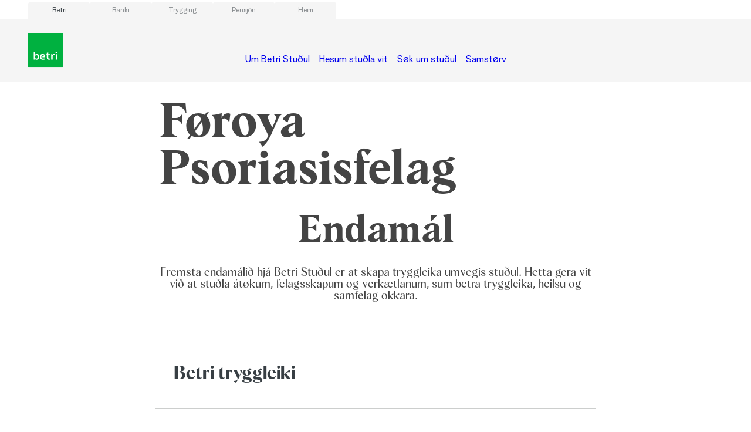

--- FILE ---
content_type: text/html; charset=UTF-8
request_url: https://www.betristudul.fo/project/foroya-psoriasisfelag/
body_size: 13008
content:
<!DOCTYPE html><html xmlns="http://www.w3.org/1999/xhtml" lang="fo"><head><meta charset="UTF-8" /><link media="all" href="https://www.betristudul.fo/wp-content/cache/autoptimize/css/autoptimize_8cefc95e3ead5a850320145730afb36e.css" rel="stylesheet"><title>Føroya Psoriasisfelag - Betri Stuðul</title><link rel="apple-touch-icon-precomposed" sizes="57x57" href="https://www.betristudul.fo/wp-content/themes/lunnar-betristudul/images/favicons/apple-touch-icon-57x57.png" /><link rel="apple-touch-icon-precomposed" sizes="114x114" href="https://www.betristudul.fo/wp-content/themes/lunnar-betristudul/images/favicons/apple-touch-icon-114x114.png" /><link rel="apple-touch-icon-precomposed" sizes="72x72" href="https://www.betristudul.fo/wp-content/themes/lunnar-betristudul/images/favicons/apple-touch-icon-72x72.png" /><link rel="apple-touch-icon-precomposed" sizes="144x144" href="https://www.betristudul.fo/wp-content/themes/lunnar-betristudul/images/favicons/apple-touch-icon-144x144.png" /><link rel="apple-touch-icon-precomposed" sizes="60x60" href="https://www.betristudul.fo/wp-content/themes/lunnar-betristudul/images/favicons/apple-touch-icon-60x60.png" /><link rel="apple-touch-icon-precomposed" sizes="120x120" href="https://www.betristudul.fo/wp-content/themes/lunnar-betristudul/images/favicons/apple-touch-icon-120x120.png" /><link rel="apple-touch-icon-precomposed" sizes="76x76" href="https://www.betristudul.fo/wp-content/themes/lunnar-betristudul/images/favicons/apple-touch-icon-76x76.png" /><link rel="apple-touch-icon-precomposed" sizes="152x152" href="https://www.betristudul.fo/wp-content/themes/lunnar-betristudul/images/favicons/apple-touch-icon-152x152.png" /><link rel="icon" type="image/png" href="https://www.betristudul.fo/wp-content/themes/lunnar-betristudul/images/favicons/favicon-196x196.png" sizes="196x196" /><link rel="icon" type="image/png" href="https://www.betristudul.fo/wp-content/themes/lunnar-betristudul/images/favicons/favicon-96x96.png" sizes="96x96" /><link rel="icon" type="image/png" href="https://www.betristudul.fo/wp-content/themes/lunnar-betristudul/images/favicons/favicon-32x32.png" sizes="32x32" /><link rel="icon" type="image/png" href="https://www.betristudul.fo/wp-content/themes/lunnar-betristudul/images/favicons/favicon-16x16.png" sizes="16x16" /><link rel="icon" type="image/png" href="https://www.betristudul.fo/wp-content/themes/lunnar-betristudul/images/favicons/favicon-128.png" sizes="128x128" /><meta name="application-name" content="&nbsp;" /><meta name="msapplication-TileColor" content="#" /><meta name="msapplication-TileImage" content="https://www.betristudul.fo/wp-content/themes/lunnar-betristudul/images/favicons/mstile-144x144.png" /><meta name="msapplication-square70x70logo" content="https://www.betristudul.fo/wp-content/themes/lunnar-betristudul/images/favicons/mstile-70x70.png" /><meta name="msapplication-square150x150logo" content="https://www.betristudul.fo/wp-content/themes/lunnar-betristudul/images/favicons/mstile-150x150.png" /><meta name="msapplication-square310x310logo" content="https://www.betristudul.fo/wp-content/themes/lunnar-betristudul/images/favicons/mstile-310x310.png" /><meta charset="UTF-8"><meta name="HandheldFriendly" content="true" /><meta name="apple-mobile-web-app-capable" content="YES" /><meta http-equiv="X-UA-Compatible" content="IE=edge,chrome=1"><meta name="viewport" content="width=device-width, initial-scale=1.0, maximum-scale=1.0, user-scalable=no" /><meta name='robots' content='index, follow, max-image-preview:large, max-snippet:-1, max-video-preview:-1' /><link rel="canonical" href="https://www.betristudul.fo/project/foroya-psoriasisfelag/" /><meta property="og:locale" content="fo_FO" /><meta property="og:type" content="article" /><meta property="og:title" content="Føroya Psoriasisfelag - Betri Stuðul" /><meta property="og:url" content="https://www.betristudul.fo/project/foroya-psoriasisfelag/" /><meta property="og:site_name" content="Betri Stuðul" /><meta property="article:modified_time" content="2021-10-27T12:18:33+00:00" /><meta name="twitter:card" content="summary_large_image" /> <script type="application/ld+json" class="yoast-schema-graph">{"@context":"https://schema.org","@graph":[{"@type":"WebPage","@id":"https://www.betristudul.fo/project/foroya-psoriasisfelag/","url":"https://www.betristudul.fo/project/foroya-psoriasisfelag/","name":"Føroya Psoriasisfelag - Betri Stuðul","isPartOf":{"@id":"https://www.betristudul.fo/#website"},"datePublished":"2021-10-27T12:18:32+00:00","dateModified":"2021-10-27T12:18:33+00:00","breadcrumb":{"@id":"https://www.betristudul.fo/project/foroya-psoriasisfelag/#breadcrumb"},"inLanguage":"fo-FO","potentialAction":[{"@type":"ReadAction","target":["https://www.betristudul.fo/project/foroya-psoriasisfelag/"]}]},{"@type":"BreadcrumbList","@id":"https://www.betristudul.fo/project/foroya-psoriasisfelag/#breadcrumb","itemListElement":[{"@type":"ListItem","position":1,"name":"Home","item":"https://www.betristudul.fo/"},{"@type":"ListItem","position":2,"name":"Verkætlan","item":"https://www.betristudul.fo/project/"},{"@type":"ListItem","position":3,"name":"Føroya Psoriasisfelag"}]},{"@type":"WebSite","@id":"https://www.betristudul.fo/#website","url":"https://www.betristudul.fo/","name":"Betri Stuðul","description":"Betri stuðulsgrunnurin stuðlar virksemi, ið er skaðafyribyrgjandi, sjúkufyribyrging og tryggleikaskapandi. Í ávísum førum verður stuðul latin til annað samfelagsgagnligt virksemi.","potentialAction":[{"@type":"SearchAction","target":{"@type":"EntryPoint","urlTemplate":"https://www.betristudul.fo/?s={search_term_string}"},"query-input":{"@type":"PropertyValueSpecification","valueRequired":true,"valueName":"search_term_string"}}],"inLanguage":"fo-FO"}]}</script> <link rel='dns-prefetch' href='//unpkg.com' /><link rel='dns-prefetch' href='//cdn.jsdelivr.net' /><link rel='dns-prefetch' href='//cdnjs.cloudflare.com' /><link rel='dns-prefetch' href='//hello.myfonts.net' /><link rel='dns-prefetch' href='//use.typekit.net' /><link rel="alternate" title="oEmbed (JSON)" type="application/json+oembed" href="https://www.betristudul.fo/wp-json/oembed/1.0/embed?url=https%3A%2F%2Fwww.betristudul.fo%2Fproject%2Fforoya-psoriasisfelag%2F" /><link rel="alternate" title="oEmbed (XML)" type="text/xml+oembed" href="https://www.betristudul.fo/wp-json/oembed/1.0/embed?url=https%3A%2F%2Fwww.betristudul.fo%2Fproject%2Fforoya-psoriasisfelag%2F&#038;format=xml" /><style id='wp-img-auto-sizes-contain-inline-css' type='text/css'>img:is([sizes=auto i],[sizes^="auto," i]){contain-intrinsic-size:3000px 1500px}
/*# sourceURL=wp-img-auto-sizes-contain-inline-css */</style><style id='wp-emoji-styles-inline-css' type='text/css'>img.wp-smiley, img.emoji {
		display: inline !important;
		border: none !important;
		box-shadow: none !important;
		height: 1em !important;
		width: 1em !important;
		margin: 0 0.07em !important;
		vertical-align: -0.1em !important;
		background: none !important;
		padding: 0 !important;
	}
/*# sourceURL=wp-emoji-styles-inline-css */</style><style id='wp-block-library-inline-css' type='text/css'>:root{--wp-block-synced-color:#7a00df;--wp-block-synced-color--rgb:122,0,223;--wp-bound-block-color:var(--wp-block-synced-color);--wp-editor-canvas-background:#ddd;--wp-admin-theme-color:#007cba;--wp-admin-theme-color--rgb:0,124,186;--wp-admin-theme-color-darker-10:#006ba1;--wp-admin-theme-color-darker-10--rgb:0,107,160.5;--wp-admin-theme-color-darker-20:#005a87;--wp-admin-theme-color-darker-20--rgb:0,90,135;--wp-admin-border-width-focus:2px}@media (min-resolution:192dpi){:root{--wp-admin-border-width-focus:1.5px}}.wp-element-button{cursor:pointer}:root .has-very-light-gray-background-color{background-color:#eee}:root .has-very-dark-gray-background-color{background-color:#313131}:root .has-very-light-gray-color{color:#eee}:root .has-very-dark-gray-color{color:#313131}:root .has-vivid-green-cyan-to-vivid-cyan-blue-gradient-background{background:linear-gradient(135deg,#00d084,#0693e3)}:root .has-purple-crush-gradient-background{background:linear-gradient(135deg,#34e2e4,#4721fb 50%,#ab1dfe)}:root .has-hazy-dawn-gradient-background{background:linear-gradient(135deg,#faaca8,#dad0ec)}:root .has-subdued-olive-gradient-background{background:linear-gradient(135deg,#fafae1,#67a671)}:root .has-atomic-cream-gradient-background{background:linear-gradient(135deg,#fdd79a,#004a59)}:root .has-nightshade-gradient-background{background:linear-gradient(135deg,#330968,#31cdcf)}:root .has-midnight-gradient-background{background:linear-gradient(135deg,#020381,#2874fc)}:root{--wp--preset--font-size--normal:16px;--wp--preset--font-size--huge:42px}.has-regular-font-size{font-size:1em}.has-larger-font-size{font-size:2.625em}.has-normal-font-size{font-size:var(--wp--preset--font-size--normal)}.has-huge-font-size{font-size:var(--wp--preset--font-size--huge)}.has-text-align-center{text-align:center}.has-text-align-left{text-align:left}.has-text-align-right{text-align:right}.has-fit-text{white-space:nowrap!important}#end-resizable-editor-section{display:none}.aligncenter{clear:both}.items-justified-left{justify-content:flex-start}.items-justified-center{justify-content:center}.items-justified-right{justify-content:flex-end}.items-justified-space-between{justify-content:space-between}.screen-reader-text{border:0;clip-path:inset(50%);height:1px;margin:-1px;overflow:hidden;padding:0;position:absolute;width:1px;word-wrap:normal!important}.screen-reader-text:focus{background-color:#ddd;clip-path:none;color:#444;display:block;font-size:1em;height:auto;left:5px;line-height:normal;padding:15px 23px 14px;text-decoration:none;top:5px;width:auto;z-index:100000}html :where(.has-border-color){border-style:solid}html :where([style*=border-top-color]){border-top-style:solid}html :where([style*=border-right-color]){border-right-style:solid}html :where([style*=border-bottom-color]){border-bottom-style:solid}html :where([style*=border-left-color]){border-left-style:solid}html :where([style*=border-width]){border-style:solid}html :where([style*=border-top-width]){border-top-style:solid}html :where([style*=border-right-width]){border-right-style:solid}html :where([style*=border-bottom-width]){border-bottom-style:solid}html :where([style*=border-left-width]){border-left-style:solid}html :where(img[class*=wp-image-]){height:auto;max-width:100%}:where(figure){margin:0 0 1em}html :where(.is-position-sticky){--wp-admin--admin-bar--position-offset:var(--wp-admin--admin-bar--height,0px)}@media screen and (max-width:600px){html :where(.is-position-sticky){--wp-admin--admin-bar--position-offset:0px}}

/*# sourceURL=wp-block-library-inline-css */</style><style id='wp-block-button-inline-css' type='text/css'>.wp-block-button__link{align-content:center;box-sizing:border-box;cursor:pointer;display:inline-block;height:100%;text-align:center;word-break:break-word}.wp-block-button__link.aligncenter{text-align:center}.wp-block-button__link.alignright{text-align:right}:where(.wp-block-button__link){border-radius:9999px;box-shadow:none;padding:calc(.667em + 2px) calc(1.333em + 2px);text-decoration:none}.wp-block-button[style*=text-decoration] .wp-block-button__link{text-decoration:inherit}.wp-block-buttons>.wp-block-button.has-custom-width{max-width:none}.wp-block-buttons>.wp-block-button.has-custom-width .wp-block-button__link{width:100%}.wp-block-buttons>.wp-block-button.has-custom-font-size .wp-block-button__link{font-size:inherit}.wp-block-buttons>.wp-block-button.wp-block-button__width-25{width:calc(25% - var(--wp--style--block-gap, .5em)*.75)}.wp-block-buttons>.wp-block-button.wp-block-button__width-50{width:calc(50% - var(--wp--style--block-gap, .5em)*.5)}.wp-block-buttons>.wp-block-button.wp-block-button__width-75{width:calc(75% - var(--wp--style--block-gap, .5em)*.25)}.wp-block-buttons>.wp-block-button.wp-block-button__width-100{flex-basis:100%;width:100%}.wp-block-buttons.is-vertical>.wp-block-button.wp-block-button__width-25{width:25%}.wp-block-buttons.is-vertical>.wp-block-button.wp-block-button__width-50{width:50%}.wp-block-buttons.is-vertical>.wp-block-button.wp-block-button__width-75{width:75%}.wp-block-button.is-style-squared,.wp-block-button__link.wp-block-button.is-style-squared{border-radius:0}.wp-block-button.no-border-radius,.wp-block-button__link.no-border-radius{border-radius:0!important}:root :where(.wp-block-button .wp-block-button__link.is-style-outline),:root :where(.wp-block-button.is-style-outline>.wp-block-button__link){border:2px solid;padding:.667em 1.333em}:root :where(.wp-block-button .wp-block-button__link.is-style-outline:not(.has-text-color)),:root :where(.wp-block-button.is-style-outline>.wp-block-button__link:not(.has-text-color)){color:currentColor}:root :where(.wp-block-button .wp-block-button__link.is-style-outline:not(.has-background)),:root :where(.wp-block-button.is-style-outline>.wp-block-button__link:not(.has-background)){background-color:initial;background-image:none}
/*# sourceURL=https://www.betristudul.fo/wp-includes/blocks/button/style.min.css */</style><style id='wp-block-cover-inline-css' type='text/css'>.wp-block-cover,.wp-block-cover-image{align-items:center;background-position:50%;box-sizing:border-box;display:flex;justify-content:center;min-height:430px;overflow:hidden;overflow:clip;padding:1em;position:relative}.wp-block-cover .has-background-dim:not([class*=-background-color]),.wp-block-cover-image .has-background-dim:not([class*=-background-color]),.wp-block-cover-image.has-background-dim:not([class*=-background-color]),.wp-block-cover.has-background-dim:not([class*=-background-color]){background-color:#000}.wp-block-cover .has-background-dim.has-background-gradient,.wp-block-cover-image .has-background-dim.has-background-gradient{background-color:initial}.wp-block-cover-image.has-background-dim:before,.wp-block-cover.has-background-dim:before{background-color:inherit;content:""}.wp-block-cover .wp-block-cover__background,.wp-block-cover .wp-block-cover__gradient-background,.wp-block-cover-image .wp-block-cover__background,.wp-block-cover-image .wp-block-cover__gradient-background,.wp-block-cover-image.has-background-dim:not(.has-background-gradient):before,.wp-block-cover.has-background-dim:not(.has-background-gradient):before{bottom:0;left:0;opacity:.5;position:absolute;right:0;top:0}.wp-block-cover-image.has-background-dim.has-background-dim-10 .wp-block-cover__background,.wp-block-cover-image.has-background-dim.has-background-dim-10 .wp-block-cover__gradient-background,.wp-block-cover-image.has-background-dim.has-background-dim-10:not(.has-background-gradient):before,.wp-block-cover.has-background-dim.has-background-dim-10 .wp-block-cover__background,.wp-block-cover.has-background-dim.has-background-dim-10 .wp-block-cover__gradient-background,.wp-block-cover.has-background-dim.has-background-dim-10:not(.has-background-gradient):before{opacity:.1}.wp-block-cover-image.has-background-dim.has-background-dim-20 .wp-block-cover__background,.wp-block-cover-image.has-background-dim.has-background-dim-20 .wp-block-cover__gradient-background,.wp-block-cover-image.has-background-dim.has-background-dim-20:not(.has-background-gradient):before,.wp-block-cover.has-background-dim.has-background-dim-20 .wp-block-cover__background,.wp-block-cover.has-background-dim.has-background-dim-20 .wp-block-cover__gradient-background,.wp-block-cover.has-background-dim.has-background-dim-20:not(.has-background-gradient):before{opacity:.2}.wp-block-cover-image.has-background-dim.has-background-dim-30 .wp-block-cover__background,.wp-block-cover-image.has-background-dim.has-background-dim-30 .wp-block-cover__gradient-background,.wp-block-cover-image.has-background-dim.has-background-dim-30:not(.has-background-gradient):before,.wp-block-cover.has-background-dim.has-background-dim-30 .wp-block-cover__background,.wp-block-cover.has-background-dim.has-background-dim-30 .wp-block-cover__gradient-background,.wp-block-cover.has-background-dim.has-background-dim-30:not(.has-background-gradient):before{opacity:.3}.wp-block-cover-image.has-background-dim.has-background-dim-40 .wp-block-cover__background,.wp-block-cover-image.has-background-dim.has-background-dim-40 .wp-block-cover__gradient-background,.wp-block-cover-image.has-background-dim.has-background-dim-40:not(.has-background-gradient):before,.wp-block-cover.has-background-dim.has-background-dim-40 .wp-block-cover__background,.wp-block-cover.has-background-dim.has-background-dim-40 .wp-block-cover__gradient-background,.wp-block-cover.has-background-dim.has-background-dim-40:not(.has-background-gradient):before{opacity:.4}.wp-block-cover-image.has-background-dim.has-background-dim-50 .wp-block-cover__background,.wp-block-cover-image.has-background-dim.has-background-dim-50 .wp-block-cover__gradient-background,.wp-block-cover-image.has-background-dim.has-background-dim-50:not(.has-background-gradient):before,.wp-block-cover.has-background-dim.has-background-dim-50 .wp-block-cover__background,.wp-block-cover.has-background-dim.has-background-dim-50 .wp-block-cover__gradient-background,.wp-block-cover.has-background-dim.has-background-dim-50:not(.has-background-gradient):before{opacity:.5}.wp-block-cover-image.has-background-dim.has-background-dim-60 .wp-block-cover__background,.wp-block-cover-image.has-background-dim.has-background-dim-60 .wp-block-cover__gradient-background,.wp-block-cover-image.has-background-dim.has-background-dim-60:not(.has-background-gradient):before,.wp-block-cover.has-background-dim.has-background-dim-60 .wp-block-cover__background,.wp-block-cover.has-background-dim.has-background-dim-60 .wp-block-cover__gradient-background,.wp-block-cover.has-background-dim.has-background-dim-60:not(.has-background-gradient):before{opacity:.6}.wp-block-cover-image.has-background-dim.has-background-dim-70 .wp-block-cover__background,.wp-block-cover-image.has-background-dim.has-background-dim-70 .wp-block-cover__gradient-background,.wp-block-cover-image.has-background-dim.has-background-dim-70:not(.has-background-gradient):before,.wp-block-cover.has-background-dim.has-background-dim-70 .wp-block-cover__background,.wp-block-cover.has-background-dim.has-background-dim-70 .wp-block-cover__gradient-background,.wp-block-cover.has-background-dim.has-background-dim-70:not(.has-background-gradient):before{opacity:.7}.wp-block-cover-image.has-background-dim.has-background-dim-80 .wp-block-cover__background,.wp-block-cover-image.has-background-dim.has-background-dim-80 .wp-block-cover__gradient-background,.wp-block-cover-image.has-background-dim.has-background-dim-80:not(.has-background-gradient):before,.wp-block-cover.has-background-dim.has-background-dim-80 .wp-block-cover__background,.wp-block-cover.has-background-dim.has-background-dim-80 .wp-block-cover__gradient-background,.wp-block-cover.has-background-dim.has-background-dim-80:not(.has-background-gradient):before{opacity:.8}.wp-block-cover-image.has-background-dim.has-background-dim-90 .wp-block-cover__background,.wp-block-cover-image.has-background-dim.has-background-dim-90 .wp-block-cover__gradient-background,.wp-block-cover-image.has-background-dim.has-background-dim-90:not(.has-background-gradient):before,.wp-block-cover.has-background-dim.has-background-dim-90 .wp-block-cover__background,.wp-block-cover.has-background-dim.has-background-dim-90 .wp-block-cover__gradient-background,.wp-block-cover.has-background-dim.has-background-dim-90:not(.has-background-gradient):before{opacity:.9}.wp-block-cover-image.has-background-dim.has-background-dim-100 .wp-block-cover__background,.wp-block-cover-image.has-background-dim.has-background-dim-100 .wp-block-cover__gradient-background,.wp-block-cover-image.has-background-dim.has-background-dim-100:not(.has-background-gradient):before,.wp-block-cover.has-background-dim.has-background-dim-100 .wp-block-cover__background,.wp-block-cover.has-background-dim.has-background-dim-100 .wp-block-cover__gradient-background,.wp-block-cover.has-background-dim.has-background-dim-100:not(.has-background-gradient):before{opacity:1}.wp-block-cover .wp-block-cover__background.has-background-dim.has-background-dim-0,.wp-block-cover .wp-block-cover__gradient-background.has-background-dim.has-background-dim-0,.wp-block-cover-image .wp-block-cover__background.has-background-dim.has-background-dim-0,.wp-block-cover-image .wp-block-cover__gradient-background.has-background-dim.has-background-dim-0{opacity:0}.wp-block-cover .wp-block-cover__background.has-background-dim.has-background-dim-10,.wp-block-cover .wp-block-cover__gradient-background.has-background-dim.has-background-dim-10,.wp-block-cover-image .wp-block-cover__background.has-background-dim.has-background-dim-10,.wp-block-cover-image .wp-block-cover__gradient-background.has-background-dim.has-background-dim-10{opacity:.1}.wp-block-cover .wp-block-cover__background.has-background-dim.has-background-dim-20,.wp-block-cover .wp-block-cover__gradient-background.has-background-dim.has-background-dim-20,.wp-block-cover-image .wp-block-cover__background.has-background-dim.has-background-dim-20,.wp-block-cover-image .wp-block-cover__gradient-background.has-background-dim.has-background-dim-20{opacity:.2}.wp-block-cover .wp-block-cover__background.has-background-dim.has-background-dim-30,.wp-block-cover .wp-block-cover__gradient-background.has-background-dim.has-background-dim-30,.wp-block-cover-image .wp-block-cover__background.has-background-dim.has-background-dim-30,.wp-block-cover-image .wp-block-cover__gradient-background.has-background-dim.has-background-dim-30{opacity:.3}.wp-block-cover .wp-block-cover__background.has-background-dim.has-background-dim-40,.wp-block-cover .wp-block-cover__gradient-background.has-background-dim.has-background-dim-40,.wp-block-cover-image .wp-block-cover__background.has-background-dim.has-background-dim-40,.wp-block-cover-image .wp-block-cover__gradient-background.has-background-dim.has-background-dim-40{opacity:.4}.wp-block-cover .wp-block-cover__background.has-background-dim.has-background-dim-50,.wp-block-cover .wp-block-cover__gradient-background.has-background-dim.has-background-dim-50,.wp-block-cover-image .wp-block-cover__background.has-background-dim.has-background-dim-50,.wp-block-cover-image .wp-block-cover__gradient-background.has-background-dim.has-background-dim-50{opacity:.5}.wp-block-cover .wp-block-cover__background.has-background-dim.has-background-dim-60,.wp-block-cover .wp-block-cover__gradient-background.has-background-dim.has-background-dim-60,.wp-block-cover-image .wp-block-cover__background.has-background-dim.has-background-dim-60,.wp-block-cover-image .wp-block-cover__gradient-background.has-background-dim.has-background-dim-60{opacity:.6}.wp-block-cover .wp-block-cover__background.has-background-dim.has-background-dim-70,.wp-block-cover .wp-block-cover__gradient-background.has-background-dim.has-background-dim-70,.wp-block-cover-image .wp-block-cover__background.has-background-dim.has-background-dim-70,.wp-block-cover-image .wp-block-cover__gradient-background.has-background-dim.has-background-dim-70{opacity:.7}.wp-block-cover .wp-block-cover__background.has-background-dim.has-background-dim-80,.wp-block-cover .wp-block-cover__gradient-background.has-background-dim.has-background-dim-80,.wp-block-cover-image .wp-block-cover__background.has-background-dim.has-background-dim-80,.wp-block-cover-image .wp-block-cover__gradient-background.has-background-dim.has-background-dim-80{opacity:.8}.wp-block-cover .wp-block-cover__background.has-background-dim.has-background-dim-90,.wp-block-cover .wp-block-cover__gradient-background.has-background-dim.has-background-dim-90,.wp-block-cover-image .wp-block-cover__background.has-background-dim.has-background-dim-90,.wp-block-cover-image .wp-block-cover__gradient-background.has-background-dim.has-background-dim-90{opacity:.9}.wp-block-cover .wp-block-cover__background.has-background-dim.has-background-dim-100,.wp-block-cover .wp-block-cover__gradient-background.has-background-dim.has-background-dim-100,.wp-block-cover-image .wp-block-cover__background.has-background-dim.has-background-dim-100,.wp-block-cover-image .wp-block-cover__gradient-background.has-background-dim.has-background-dim-100{opacity:1}.wp-block-cover-image.alignleft,.wp-block-cover-image.alignright,.wp-block-cover.alignleft,.wp-block-cover.alignright{max-width:420px;width:100%}.wp-block-cover-image.aligncenter,.wp-block-cover-image.alignleft,.wp-block-cover-image.alignright,.wp-block-cover.aligncenter,.wp-block-cover.alignleft,.wp-block-cover.alignright{display:flex}.wp-block-cover .wp-block-cover__inner-container,.wp-block-cover-image .wp-block-cover__inner-container{color:inherit;position:relative;width:100%}.wp-block-cover-image.is-position-top-left,.wp-block-cover.is-position-top-left{align-items:flex-start;justify-content:flex-start}.wp-block-cover-image.is-position-top-center,.wp-block-cover.is-position-top-center{align-items:flex-start;justify-content:center}.wp-block-cover-image.is-position-top-right,.wp-block-cover.is-position-top-right{align-items:flex-start;justify-content:flex-end}.wp-block-cover-image.is-position-center-left,.wp-block-cover.is-position-center-left{align-items:center;justify-content:flex-start}.wp-block-cover-image.is-position-center-center,.wp-block-cover.is-position-center-center{align-items:center;justify-content:center}.wp-block-cover-image.is-position-center-right,.wp-block-cover.is-position-center-right{align-items:center;justify-content:flex-end}.wp-block-cover-image.is-position-bottom-left,.wp-block-cover.is-position-bottom-left{align-items:flex-end;justify-content:flex-start}.wp-block-cover-image.is-position-bottom-center,.wp-block-cover.is-position-bottom-center{align-items:flex-end;justify-content:center}.wp-block-cover-image.is-position-bottom-right,.wp-block-cover.is-position-bottom-right{align-items:flex-end;justify-content:flex-end}.wp-block-cover-image.has-custom-content-position.has-custom-content-position .wp-block-cover__inner-container,.wp-block-cover.has-custom-content-position.has-custom-content-position .wp-block-cover__inner-container{margin:0}.wp-block-cover-image.has-custom-content-position.has-custom-content-position.is-position-bottom-left .wp-block-cover__inner-container,.wp-block-cover-image.has-custom-content-position.has-custom-content-position.is-position-bottom-right .wp-block-cover__inner-container,.wp-block-cover-image.has-custom-content-position.has-custom-content-position.is-position-center-left .wp-block-cover__inner-container,.wp-block-cover-image.has-custom-content-position.has-custom-content-position.is-position-center-right .wp-block-cover__inner-container,.wp-block-cover-image.has-custom-content-position.has-custom-content-position.is-position-top-left .wp-block-cover__inner-container,.wp-block-cover-image.has-custom-content-position.has-custom-content-position.is-position-top-right .wp-block-cover__inner-container,.wp-block-cover.has-custom-content-position.has-custom-content-position.is-position-bottom-left .wp-block-cover__inner-container,.wp-block-cover.has-custom-content-position.has-custom-content-position.is-position-bottom-right .wp-block-cover__inner-container,.wp-block-cover.has-custom-content-position.has-custom-content-position.is-position-center-left .wp-block-cover__inner-container,.wp-block-cover.has-custom-content-position.has-custom-content-position.is-position-center-right .wp-block-cover__inner-container,.wp-block-cover.has-custom-content-position.has-custom-content-position.is-position-top-left .wp-block-cover__inner-container,.wp-block-cover.has-custom-content-position.has-custom-content-position.is-position-top-right .wp-block-cover__inner-container{margin:0;width:auto}.wp-block-cover .wp-block-cover__image-background,.wp-block-cover video.wp-block-cover__video-background,.wp-block-cover-image .wp-block-cover__image-background,.wp-block-cover-image video.wp-block-cover__video-background{border:none;bottom:0;box-shadow:none;height:100%;left:0;margin:0;max-height:none;max-width:none;object-fit:cover;outline:none;padding:0;position:absolute;right:0;top:0;width:100%}.wp-block-cover-image.has-parallax,.wp-block-cover.has-parallax,.wp-block-cover__image-background.has-parallax,video.wp-block-cover__video-background.has-parallax{background-attachment:fixed;background-repeat:no-repeat;background-size:cover}@supports (-webkit-touch-callout:inherit){.wp-block-cover-image.has-parallax,.wp-block-cover.has-parallax,.wp-block-cover__image-background.has-parallax,video.wp-block-cover__video-background.has-parallax{background-attachment:scroll}}@media (prefers-reduced-motion:reduce){.wp-block-cover-image.has-parallax,.wp-block-cover.has-parallax,.wp-block-cover__image-background.has-parallax,video.wp-block-cover__video-background.has-parallax{background-attachment:scroll}}.wp-block-cover-image.is-repeated,.wp-block-cover.is-repeated,.wp-block-cover__image-background.is-repeated,video.wp-block-cover__video-background.is-repeated{background-repeat:repeat;background-size:auto}.wp-block-cover-image-text,.wp-block-cover-image-text a,.wp-block-cover-image-text a:active,.wp-block-cover-image-text a:focus,.wp-block-cover-image-text a:hover,.wp-block-cover-text,.wp-block-cover-text a,.wp-block-cover-text a:active,.wp-block-cover-text a:focus,.wp-block-cover-text a:hover,section.wp-block-cover-image h2,section.wp-block-cover-image h2 a,section.wp-block-cover-image h2 a:active,section.wp-block-cover-image h2 a:focus,section.wp-block-cover-image h2 a:hover{color:#fff}.wp-block-cover-image .wp-block-cover.has-left-content{justify-content:flex-start}.wp-block-cover-image .wp-block-cover.has-right-content{justify-content:flex-end}.wp-block-cover-image.has-left-content .wp-block-cover-image-text,.wp-block-cover.has-left-content .wp-block-cover-text,section.wp-block-cover-image.has-left-content>h2{margin-left:0;text-align:left}.wp-block-cover-image.has-right-content .wp-block-cover-image-text,.wp-block-cover.has-right-content .wp-block-cover-text,section.wp-block-cover-image.has-right-content>h2{margin-right:0;text-align:right}.wp-block-cover .wp-block-cover-text,.wp-block-cover-image .wp-block-cover-image-text,section.wp-block-cover-image>h2{font-size:2em;line-height:1.25;margin-bottom:0;max-width:840px;padding:.44em;text-align:center;z-index:1}:where(.wp-block-cover-image:not(.has-text-color)),:where(.wp-block-cover:not(.has-text-color)){color:#fff}:where(.wp-block-cover-image.is-light:not(.has-text-color)),:where(.wp-block-cover.is-light:not(.has-text-color)){color:#000}:root :where(.wp-block-cover h1:not(.has-text-color)),:root :where(.wp-block-cover h2:not(.has-text-color)),:root :where(.wp-block-cover h3:not(.has-text-color)),:root :where(.wp-block-cover h4:not(.has-text-color)),:root :where(.wp-block-cover h5:not(.has-text-color)),:root :where(.wp-block-cover h6:not(.has-text-color)),:root :where(.wp-block-cover p:not(.has-text-color)){color:inherit}body:not(.editor-styles-wrapper) .wp-block-cover:not(.wp-block-cover:has(.wp-block-cover__background+.wp-block-cover__inner-container)) .wp-block-cover__image-background,body:not(.editor-styles-wrapper) .wp-block-cover:not(.wp-block-cover:has(.wp-block-cover__background+.wp-block-cover__inner-container)) .wp-block-cover__video-background{z-index:0}body:not(.editor-styles-wrapper) .wp-block-cover:not(.wp-block-cover:has(.wp-block-cover__background+.wp-block-cover__inner-container)) .wp-block-cover__background,body:not(.editor-styles-wrapper) .wp-block-cover:not(.wp-block-cover:has(.wp-block-cover__background+.wp-block-cover__inner-container)) .wp-block-cover__gradient-background,body:not(.editor-styles-wrapper) .wp-block-cover:not(.wp-block-cover:has(.wp-block-cover__background+.wp-block-cover__inner-container)) .wp-block-cover__inner-container,body:not(.editor-styles-wrapper) .wp-block-cover:not(.wp-block-cover:has(.wp-block-cover__background+.wp-block-cover__inner-container)).has-background-dim:not(.has-background-gradient):before{z-index:1}.has-modal-open body:not(.editor-styles-wrapper) .wp-block-cover:not(.wp-block-cover:has(.wp-block-cover__background+.wp-block-cover__inner-container)) .wp-block-cover__inner-container{z-index:auto}
/*# sourceURL=https://www.betristudul.fo/wp-includes/blocks/cover/style.min.css */</style><style id='wp-block-heading-inline-css' type='text/css'>h1:where(.wp-block-heading).has-background,h2:where(.wp-block-heading).has-background,h3:where(.wp-block-heading).has-background,h4:where(.wp-block-heading).has-background,h5:where(.wp-block-heading).has-background,h6:where(.wp-block-heading).has-background{padding:1.25em 2.375em}h1.has-text-align-left[style*=writing-mode]:where([style*=vertical-lr]),h1.has-text-align-right[style*=writing-mode]:where([style*=vertical-rl]),h2.has-text-align-left[style*=writing-mode]:where([style*=vertical-lr]),h2.has-text-align-right[style*=writing-mode]:where([style*=vertical-rl]),h3.has-text-align-left[style*=writing-mode]:where([style*=vertical-lr]),h3.has-text-align-right[style*=writing-mode]:where([style*=vertical-rl]),h4.has-text-align-left[style*=writing-mode]:where([style*=vertical-lr]),h4.has-text-align-right[style*=writing-mode]:where([style*=vertical-rl]),h5.has-text-align-left[style*=writing-mode]:where([style*=vertical-lr]),h5.has-text-align-right[style*=writing-mode]:where([style*=vertical-rl]),h6.has-text-align-left[style*=writing-mode]:where([style*=vertical-lr]),h6.has-text-align-right[style*=writing-mode]:where([style*=vertical-rl]){rotate:180deg}
/*# sourceURL=https://www.betristudul.fo/wp-includes/blocks/heading/style.min.css */</style><style id='wp-block-buttons-inline-css' type='text/css'>.wp-block-buttons{box-sizing:border-box}.wp-block-buttons.is-vertical{flex-direction:column}.wp-block-buttons.is-vertical>.wp-block-button:last-child{margin-bottom:0}.wp-block-buttons>.wp-block-button{display:inline-block;margin:0}.wp-block-buttons.is-content-justification-left{justify-content:flex-start}.wp-block-buttons.is-content-justification-left.is-vertical{align-items:flex-start}.wp-block-buttons.is-content-justification-center{justify-content:center}.wp-block-buttons.is-content-justification-center.is-vertical{align-items:center}.wp-block-buttons.is-content-justification-right{justify-content:flex-end}.wp-block-buttons.is-content-justification-right.is-vertical{align-items:flex-end}.wp-block-buttons.is-content-justification-space-between{justify-content:space-between}.wp-block-buttons.aligncenter{text-align:center}.wp-block-buttons:not(.is-content-justification-space-between,.is-content-justification-right,.is-content-justification-left,.is-content-justification-center) .wp-block-button.aligncenter{margin-left:auto;margin-right:auto;width:100%}.wp-block-buttons[style*=text-decoration] .wp-block-button,.wp-block-buttons[style*=text-decoration] .wp-block-button__link{text-decoration:inherit}.wp-block-buttons.has-custom-font-size .wp-block-button__link{font-size:inherit}.wp-block-buttons .wp-block-button__link{width:100%}.wp-block-button.aligncenter{text-align:center}
/*# sourceURL=https://www.betristudul.fo/wp-includes/blocks/buttons/style.min.css */</style><style id='wp-block-paragraph-inline-css' type='text/css'>.is-small-text{font-size:.875em}.is-regular-text{font-size:1em}.is-large-text{font-size:2.25em}.is-larger-text{font-size:3em}.has-drop-cap:not(:focus):first-letter{float:left;font-size:8.4em;font-style:normal;font-weight:100;line-height:.68;margin:.05em .1em 0 0;text-transform:uppercase}body.rtl .has-drop-cap:not(:focus):first-letter{float:none;margin-left:.1em}p.has-drop-cap.has-background{overflow:hidden}:root :where(p.has-background){padding:1.25em 2.375em}:where(p.has-text-color:not(.has-link-color)) a{color:inherit}p.has-text-align-left[style*="writing-mode:vertical-lr"],p.has-text-align-right[style*="writing-mode:vertical-rl"]{rotate:180deg}
/*# sourceURL=https://www.betristudul.fo/wp-includes/blocks/paragraph/style.min.css */</style><style id='wp-block-spacer-inline-css' type='text/css'>.wp-block-spacer{clear:both}
/*# sourceURL=https://www.betristudul.fo/wp-includes/blocks/spacer/style.min.css */</style><style id='global-styles-inline-css' type='text/css'>:root{--wp--preset--aspect-ratio--square: 1;--wp--preset--aspect-ratio--4-3: 4/3;--wp--preset--aspect-ratio--3-4: 3/4;--wp--preset--aspect-ratio--3-2: 3/2;--wp--preset--aspect-ratio--2-3: 2/3;--wp--preset--aspect-ratio--16-9: 16/9;--wp--preset--aspect-ratio--9-16: 9/16;--wp--preset--color--black: #000000;--wp--preset--color--cyan-bluish-gray: #abb8c3;--wp--preset--color--white: #ffffff;--wp--preset--color--pale-pink: #f78da7;--wp--preset--color--vivid-red: #cf2e2e;--wp--preset--color--luminous-vivid-orange: #ff6900;--wp--preset--color--luminous-vivid-amber: #fcb900;--wp--preset--color--light-green-cyan: #7bdcb5;--wp--preset--color--vivid-green-cyan: #00d084;--wp--preset--color--pale-cyan-blue: #8ed1fc;--wp--preset--color--vivid-cyan-blue: #0693e3;--wp--preset--color--vivid-purple: #9b51e0;--wp--preset--color--dark-grey: var(--color-dark-grey);--wp--preset--color--grey: var(--color-grey);--wp--preset--color--green: var(--color-green);--wp--preset--color--dark-green: var(--color-dark-green);--wp--preset--color--beige: var(--color-beige);--wp--preset--color--light-grey: var(--color-light-grey);--wp--preset--gradient--vivid-cyan-blue-to-vivid-purple: linear-gradient(135deg,rgb(6,147,227) 0%,rgb(155,81,224) 100%);--wp--preset--gradient--light-green-cyan-to-vivid-green-cyan: linear-gradient(135deg,rgb(122,220,180) 0%,rgb(0,208,130) 100%);--wp--preset--gradient--luminous-vivid-amber-to-luminous-vivid-orange: linear-gradient(135deg,rgb(252,185,0) 0%,rgb(255,105,0) 100%);--wp--preset--gradient--luminous-vivid-orange-to-vivid-red: linear-gradient(135deg,rgb(255,105,0) 0%,rgb(207,46,46) 100%);--wp--preset--gradient--very-light-gray-to-cyan-bluish-gray: linear-gradient(135deg,rgb(238,238,238) 0%,rgb(169,184,195) 100%);--wp--preset--gradient--cool-to-warm-spectrum: linear-gradient(135deg,rgb(74,234,220) 0%,rgb(151,120,209) 20%,rgb(207,42,186) 40%,rgb(238,44,130) 60%,rgb(251,105,98) 80%,rgb(254,248,76) 100%);--wp--preset--gradient--blush-light-purple: linear-gradient(135deg,rgb(255,206,236) 0%,rgb(152,150,240) 100%);--wp--preset--gradient--blush-bordeaux: linear-gradient(135deg,rgb(254,205,165) 0%,rgb(254,45,45) 50%,rgb(107,0,62) 100%);--wp--preset--gradient--luminous-dusk: linear-gradient(135deg,rgb(255,203,112) 0%,rgb(199,81,192) 50%,rgb(65,88,208) 100%);--wp--preset--gradient--pale-ocean: linear-gradient(135deg,rgb(255,245,203) 0%,rgb(182,227,212) 50%,rgb(51,167,181) 100%);--wp--preset--gradient--electric-grass: linear-gradient(135deg,rgb(202,248,128) 0%,rgb(113,206,126) 100%);--wp--preset--gradient--midnight: linear-gradient(135deg,rgb(2,3,129) 0%,rgb(40,116,252) 100%);--wp--preset--font-size--small: 14px;--wp--preset--font-size--medium: 20px;--wp--preset--font-size--large: 24px;--wp--preset--font-size--x-large: 42px;--wp--preset--font-size--normal: 16px;--wp--preset--font-family--font: var(--font-grotesk);--wp--preset--font-family--sans: var(--font-sans);--wp--preset--font-family--serif: var(--font-serif);--wp--preset--font-family--field-gothic-xxcondensed: field-gothic-xxcondensed;--wp--preset--font-family--franklin-gothic-urw: franklin-gothic-urw;--wp--preset--spacing--20: 0.44rem;--wp--preset--spacing--30: 0.67rem;--wp--preset--spacing--40: 1rem;--wp--preset--spacing--50: 1.5rem;--wp--preset--spacing--60: 2.25rem;--wp--preset--spacing--70: 3.38rem;--wp--preset--spacing--80: 5.06rem;--wp--preset--shadow--natural: 6px 6px 9px rgba(0, 0, 0, 0.2);--wp--preset--shadow--deep: 12px 12px 50px rgba(0, 0, 0, 0.4);--wp--preset--shadow--sharp: 6px 6px 0px rgba(0, 0, 0, 0.2);--wp--preset--shadow--outlined: 6px 6px 0px -3px rgb(255, 255, 255), 6px 6px rgb(0, 0, 0);--wp--preset--shadow--crisp: 6px 6px 0px rgb(0, 0, 0);}:root { --wp--style--global--content-size: var(--container);--wp--style--global--wide-size: var(--container-wide); }:where(body) { margin: 0; }.wp-site-blocks > .alignleft { float: left; margin-right: 2em; }.wp-site-blocks > .alignright { float: right; margin-left: 2em; }.wp-site-blocks > .aligncenter { justify-content: center; margin-left: auto; margin-right: auto; }:where(.is-layout-flex){gap: 0.5em;}:where(.is-layout-grid){gap: 0.5em;}.is-layout-flow > .alignleft{float: left;margin-inline-start: 0;margin-inline-end: 2em;}.is-layout-flow > .alignright{float: right;margin-inline-start: 2em;margin-inline-end: 0;}.is-layout-flow > .aligncenter{margin-left: auto !important;margin-right: auto !important;}.is-layout-constrained > .alignleft{float: left;margin-inline-start: 0;margin-inline-end: 2em;}.is-layout-constrained > .alignright{float: right;margin-inline-start: 2em;margin-inline-end: 0;}.is-layout-constrained > .aligncenter{margin-left: auto !important;margin-right: auto !important;}.is-layout-constrained > :where(:not(.alignleft):not(.alignright):not(.alignfull)){max-width: var(--wp--style--global--content-size);margin-left: auto !important;margin-right: auto !important;}.is-layout-constrained > .alignwide{max-width: var(--wp--style--global--wide-size);}body .is-layout-flex{display: flex;}.is-layout-flex{flex-wrap: wrap;align-items: center;}.is-layout-flex > :is(*, div){margin: 0;}body .is-layout-grid{display: grid;}.is-layout-grid > :is(*, div){margin: 0;}body{background-color: var(--bg-color);font-family: var(--font-grotesk);font-size: var(--font-size);line-height: 1.7;padding-top: 0px;padding-right: 0px;padding-bottom: 0px;padding-left: 0px;}a:where(:not(.wp-element-button)){color: var(--color-link);text-decoration: underline;}h1{font-family: var(--font-serif);font-size: var(--font-size-h1);line-height: var(--font-size-h1);}h2{font-family: var(--font-serif);font-size: var(--font-size-h2);line-height: var(--font-size-h2);}h3{font-family: var(--font-serif);font-size: var(--font-size-h3);line-height: var(--font-size-h3);}h4{font-size: var(--font-size-h4);line-height: var(--font-size-h4);}:root :where(.wp-element-button, .wp-block-button__link){background-color: #32373c;border-width: 0;color: #fff;font-family: inherit;font-size: inherit;font-style: inherit;font-weight: inherit;letter-spacing: inherit;line-height: inherit;padding-top: calc(0.667em + 2px);padding-right: calc(1.333em + 2px);padding-bottom: calc(0.667em + 2px);padding-left: calc(1.333em + 2px);text-decoration: none;text-transform: inherit;}.has-black-color{color: var(--wp--preset--color--black) !important;}.has-cyan-bluish-gray-color{color: var(--wp--preset--color--cyan-bluish-gray) !important;}.has-white-color{color: var(--wp--preset--color--white) !important;}.has-pale-pink-color{color: var(--wp--preset--color--pale-pink) !important;}.has-vivid-red-color{color: var(--wp--preset--color--vivid-red) !important;}.has-luminous-vivid-orange-color{color: var(--wp--preset--color--luminous-vivid-orange) !important;}.has-luminous-vivid-amber-color{color: var(--wp--preset--color--luminous-vivid-amber) !important;}.has-light-green-cyan-color{color: var(--wp--preset--color--light-green-cyan) !important;}.has-vivid-green-cyan-color{color: var(--wp--preset--color--vivid-green-cyan) !important;}.has-pale-cyan-blue-color{color: var(--wp--preset--color--pale-cyan-blue) !important;}.has-vivid-cyan-blue-color{color: var(--wp--preset--color--vivid-cyan-blue) !important;}.has-vivid-purple-color{color: var(--wp--preset--color--vivid-purple) !important;}.has-dark-grey-color{color: var(--wp--preset--color--dark-grey) !important;}.has-grey-color{color: var(--wp--preset--color--grey) !important;}.has-green-color{color: var(--wp--preset--color--green) !important;}.has-dark-green-color{color: var(--wp--preset--color--dark-green) !important;}.has-beige-color{color: var(--wp--preset--color--beige) !important;}.has-light-grey-color{color: var(--wp--preset--color--light-grey) !important;}.has-black-background-color{background-color: var(--wp--preset--color--black) !important;}.has-cyan-bluish-gray-background-color{background-color: var(--wp--preset--color--cyan-bluish-gray) !important;}.has-white-background-color{background-color: var(--wp--preset--color--white) !important;}.has-pale-pink-background-color{background-color: var(--wp--preset--color--pale-pink) !important;}.has-vivid-red-background-color{background-color: var(--wp--preset--color--vivid-red) !important;}.has-luminous-vivid-orange-background-color{background-color: var(--wp--preset--color--luminous-vivid-orange) !important;}.has-luminous-vivid-amber-background-color{background-color: var(--wp--preset--color--luminous-vivid-amber) !important;}.has-light-green-cyan-background-color{background-color: var(--wp--preset--color--light-green-cyan) !important;}.has-vivid-green-cyan-background-color{background-color: var(--wp--preset--color--vivid-green-cyan) !important;}.has-pale-cyan-blue-background-color{background-color: var(--wp--preset--color--pale-cyan-blue) !important;}.has-vivid-cyan-blue-background-color{background-color: var(--wp--preset--color--vivid-cyan-blue) !important;}.has-vivid-purple-background-color{background-color: var(--wp--preset--color--vivid-purple) !important;}.has-dark-grey-background-color{background-color: var(--wp--preset--color--dark-grey) !important;}.has-grey-background-color{background-color: var(--wp--preset--color--grey) !important;}.has-green-background-color{background-color: var(--wp--preset--color--green) !important;}.has-dark-green-background-color{background-color: var(--wp--preset--color--dark-green) !important;}.has-beige-background-color{background-color: var(--wp--preset--color--beige) !important;}.has-light-grey-background-color{background-color: var(--wp--preset--color--light-grey) !important;}.has-black-border-color{border-color: var(--wp--preset--color--black) !important;}.has-cyan-bluish-gray-border-color{border-color: var(--wp--preset--color--cyan-bluish-gray) !important;}.has-white-border-color{border-color: var(--wp--preset--color--white) !important;}.has-pale-pink-border-color{border-color: var(--wp--preset--color--pale-pink) !important;}.has-vivid-red-border-color{border-color: var(--wp--preset--color--vivid-red) !important;}.has-luminous-vivid-orange-border-color{border-color: var(--wp--preset--color--luminous-vivid-orange) !important;}.has-luminous-vivid-amber-border-color{border-color: var(--wp--preset--color--luminous-vivid-amber) !important;}.has-light-green-cyan-border-color{border-color: var(--wp--preset--color--light-green-cyan) !important;}.has-vivid-green-cyan-border-color{border-color: var(--wp--preset--color--vivid-green-cyan) !important;}.has-pale-cyan-blue-border-color{border-color: var(--wp--preset--color--pale-cyan-blue) !important;}.has-vivid-cyan-blue-border-color{border-color: var(--wp--preset--color--vivid-cyan-blue) !important;}.has-vivid-purple-border-color{border-color: var(--wp--preset--color--vivid-purple) !important;}.has-dark-grey-border-color{border-color: var(--wp--preset--color--dark-grey) !important;}.has-grey-border-color{border-color: var(--wp--preset--color--grey) !important;}.has-green-border-color{border-color: var(--wp--preset--color--green) !important;}.has-dark-green-border-color{border-color: var(--wp--preset--color--dark-green) !important;}.has-beige-border-color{border-color: var(--wp--preset--color--beige) !important;}.has-light-grey-border-color{border-color: var(--wp--preset--color--light-grey) !important;}.has-vivid-cyan-blue-to-vivid-purple-gradient-background{background: var(--wp--preset--gradient--vivid-cyan-blue-to-vivid-purple) !important;}.has-light-green-cyan-to-vivid-green-cyan-gradient-background{background: var(--wp--preset--gradient--light-green-cyan-to-vivid-green-cyan) !important;}.has-luminous-vivid-amber-to-luminous-vivid-orange-gradient-background{background: var(--wp--preset--gradient--luminous-vivid-amber-to-luminous-vivid-orange) !important;}.has-luminous-vivid-orange-to-vivid-red-gradient-background{background: var(--wp--preset--gradient--luminous-vivid-orange-to-vivid-red) !important;}.has-very-light-gray-to-cyan-bluish-gray-gradient-background{background: var(--wp--preset--gradient--very-light-gray-to-cyan-bluish-gray) !important;}.has-cool-to-warm-spectrum-gradient-background{background: var(--wp--preset--gradient--cool-to-warm-spectrum) !important;}.has-blush-light-purple-gradient-background{background: var(--wp--preset--gradient--blush-light-purple) !important;}.has-blush-bordeaux-gradient-background{background: var(--wp--preset--gradient--blush-bordeaux) !important;}.has-luminous-dusk-gradient-background{background: var(--wp--preset--gradient--luminous-dusk) !important;}.has-pale-ocean-gradient-background{background: var(--wp--preset--gradient--pale-ocean) !important;}.has-electric-grass-gradient-background{background: var(--wp--preset--gradient--electric-grass) !important;}.has-midnight-gradient-background{background: var(--wp--preset--gradient--midnight) !important;}.has-small-font-size{font-size: var(--wp--preset--font-size--small) !important;}.has-medium-font-size{font-size: var(--wp--preset--font-size--medium) !important;}.has-large-font-size{font-size: var(--wp--preset--font-size--large) !important;}.has-x-large-font-size{font-size: var(--wp--preset--font-size--x-large) !important;}.has-normal-font-size{font-size: var(--wp--preset--font-size--normal) !important;}.has-font-font-family{font-family: var(--wp--preset--font-family--font) !important;}.has-sans-font-family{font-family: var(--wp--preset--font-family--sans) !important;}.has-serif-font-family{font-family: var(--wp--preset--font-family--serif) !important;}.has-field-gothic-xxcondensed-font-family{font-family: var(--wp--preset--font-family--field-gothic-xxcondensed) !important;}.has-franklin-gothic-urw-font-family{font-family: var(--wp--preset--font-family--franklin-gothic-urw) !important;}
/*# sourceURL=global-styles-inline-css */</style><style id='block-style-variation-styles-inline-css' type='text/css'>:root :where(.wp-block-button.is-style-outline--1 .wp-block-button__link){background: transparent none;border-color: currentColor;border-width: 2px;border-style: solid;color: currentColor;padding-top: 0.667em;padding-right: 1.33em;padding-bottom: 0.667em;padding-left: 1.33em;}
/*# sourceURL=block-style-variation-styles-inline-css */</style><style id='core-block-supports-duotone-inline-css' type='text/css'>.wp-duotone-unset-2.wp-block-cover > .wp-block-cover__image-background, .wp-duotone-unset-2.wp-block-cover > .wp-block-cover__video-background{filter:unset;}
/*# sourceURL=core-block-supports-duotone-inline-css */</style><link rel='stylesheet' id='typekit-myfonts-css' href='https://hello.myfonts.net/count/4005d9?ver=6.9' type='text/css' media='all' /><link rel='stylesheet' id='typekit-stylesheet-css' href='https://use.typekit.net/avr7gcr.css?ver=6.9' type='text/css' media='all' /><link rel='stylesheet' id='swiper-css-css' href='https://unpkg.com/swiper/swiper-bundle.min.css?ver=6.9' type='text/css' media='all' /><link rel='stylesheet' id='magnific-css-css' href='https://cdnjs.cloudflare.com/ajax/libs/magnific-popup.js/1.0.0/magnific-popup.min.css?ver=6.9' type='text/css' media='all' /> <script type="text/javascript" src="https://www.betristudul.fo/wp-includes/js/jquery/jquery.min.js?ver=3.7.1" id="jquery-core-js"></script> <script type="text/javascript" src="https://www.betristudul.fo/wp-includes/js/jquery/jquery-migrate.min.js?ver=3.4.1" id="jquery-migrate-js"></script> <script type="text/javascript" id="file_uploads_nfpluginsettings-js-extra">var params = {"clearLogRestUrl":"https://www.betristudul.fo/wp-json/nf-file-uploads/debug-log/delete-all","clearLogButtonId":"file_uploads_clear_debug_logger","downloadLogRestUrl":"https://www.betristudul.fo/wp-json/nf-file-uploads/debug-log/get-all","downloadLogButtonId":"file_uploads_download_debug_logger"};
//# sourceURL=file_uploads_nfpluginsettings-js-extra</script> <script type="text/javascript" src="https://www.betristudul.fo/wp-content/cache/autoptimize/js/autoptimize_single_1027df8b5bedec89f3ae760880d28bda.js?ver=3.3.22" id="file_uploads_nfpluginsettings-js"></script> <link rel="https://api.w.org/" href="https://www.betristudul.fo/wp-json/" /><link rel="alternate" title="JSON" type="application/json" href="https://www.betristudul.fo/wp-json/wp/v2/project/382" /><link rel="EditURI" type="application/rsd+xml" title="RSD" href="https://www.betristudul.fo/xmlrpc.php?rsd" /><meta name="generator" content="WordPress 6.9" /><link rel='shortlink' href='https://www.betristudul.fo/?p=382' /> <script defer data-domain="betristudul.fo" src="https://plausible.io/js/script.js"></script> <script src="//unpkg.com/alpinejs" defer></script> <script>window.algolia_index_name = "";</script> </head><body class="wp-singular project-template-default single single-project postid-382 wp-theme-lunnar-betristudul"><section id="corp-menu"><div class="corp-tabs"> <a href="https://www.betri.fo/betri"  class="is-active" > Betri </a> <a href="https://www.betri.fo/banki" > Banki </a> <a href="https://www.betri.fo/trygging" > Trygging </a> <a href="https://www.betri.fo/pensjon" > Pensjón </a> <a href="https://www.betriheim.fo/" > Heim </a></div></section><header id="top" x-data="header()"  :class="{ hide, 'below-threshold': belowThreshold }"><div class="container"> <a href="#" class="header-menu"><div> <svg width="12" height="12" viewBox="0 0 12 12" fill="none" xmlns="http://www.w3.org/2000/svg"> <path d="M0.5 10.5H11.5" stroke="currentColor" stroke-linecap="round" stroke-linejoin="round"/> <path d="M0.5 1.5H11.5" stroke="currentColor" stroke-linecap="round" stroke-linejoin="round"/> <path d="M0.5 6H11.5" stroke="currentColor" stroke-linecap="round" stroke-linejoin="round"/> </svg> <span>Valmynd</span></div><div> <svg width="24" height="24" viewBox="0 0 18 18" fill="none" xmlns="http://www.w3.org/2000/svg"> <path d="M1 1L17 17M17 1L1 17" stroke="currentColor" stroke-width="2" stroke-linecap="round" stroke-linejoin="round"/> </svg> <span>Valmynd</span></div> </a> <a href="https://www.betristudul.fo" class="header-logo"> <svg width="69" height="69" viewBox="0 0 69 69" fill="none" xmlns="http://www.w3.org/2000/svg"> <g clip-path="url(#clip0_1:32)"> <path d="M67.09 68.03H0.94C0.42 68.03 0 67.61 0 67.09V0.94C0 0.42 0.42 0 0.94 0H67.09C67.61 0 68.03 0.42 68.03 0.94V67.09C68.03 67.61 67.61 68.03 67.09 68.03Z" fill="#00B140"/> <path d="M42.58 43.72H39.43V48.57C39.43 49.86 39.95 50.38 41.22 50.38C41.67 50.38 42.11 50.34 42.53 50.24C42.66 50.21 42.79 50.31 42.79 50.45V52.19C42.79 52.29 42.72 52.38 42.62 52.4C42.04 52.51 41.44 52.56 40.78 52.56C37.85 52.56 36.65 51.42 36.65 48.67V43.71H34.85C34.73 43.71 34.64 43.61 34.64 43.5V41.81C34.64 41.69 34.74 41.6 34.85 41.6H36.65V38.88C36.65 38.78 36.73 38.69 36.83 38.67L39.18 38.26C39.31 38.24 39.43 38.34 39.43 38.47V41.6H42.58C42.7 41.6 42.79 41.7 42.79 41.81V43.5C42.8 43.62 42.7 43.72 42.58 43.72Z" fill="white"/> <path d="M45.42 41.6H47.11C47.21 41.6 47.29 41.67 47.32 41.76L47.56 42.75C48.26 41.81 49.42 41.33 51.01 41.33C51.29 41.33 51.56 41.34 51.79 41.36C51.9 41.37 51.99 41.46 51.99 41.57V43.4C51.99 43.53 51.88 43.63 51.75 43.61C51.49 43.58 51.21 43.55 50.94 43.55C48.86 43.55 47.99 44.42 47.99 46.5V52.07C47.99 52.19 47.89 52.28 47.78 52.28H45.41C45.29 52.28 45.2 52.18 45.2 52.07V41.81C45.2 41.7 45.3 41.6 45.42 41.6Z" fill="white"/> <path d="M54.31 41.6H56.68C56.8 41.6 56.89 41.7 56.89 41.81V52.09C56.89 52.21 56.79 52.3 56.68 52.3H54.31C54.19 52.3 54.1 52.2 54.1 52.09V41.81C54.09 41.7 54.19 41.6 54.31 41.6ZM55.49 36.95C56.67 36.95 57.15 37.43 57.15 38.54C57.15 39.68 56.67 40.16 55.49 40.16C54.33 40.16 53.83 39.68 53.83 38.54C53.83 37.43 54.33 36.95 55.49 36.95Z" fill="white"/> <path d="M28.55 41.34C24.77 41.34 23.2 42.98 23.2 46.95C23.2 50.9 24.97 52.56 29.21 52.56C30.57 52.56 31.76 52.42 32.88 52.1C32.97 52.07 33.03 51.99 33.03 51.89V50.19C33.03 50.05 32.9 49.95 32.76 49.98C31.65 50.28 30.52 50.43 29.42 50.43C27.6 50.43 25.93 50.16 25.93 46.93C25.93 43.59 27.13 43.28 28.55 43.28C30.1 43.28 30.76 44.04 30.8 45.95H27.97C27.85 45.95 27.76 46.05 27.76 46.16V47.52C27.76 47.64 27.86 47.73 27.97 47.73H33.24C33.35 47.73 33.45 47.64 33.45 47.53C33.47 47.29 33.48 47.04 33.48 46.75C33.49 42.93 32.05 41.34 28.55 41.34Z" fill="white"/> <path d="M16.17 50.38C14.4 50.38 13.68 49.62 13.68 47.74V46.17C13.68 44.29 14.4 43.53 16.17 43.53C18.03 43.53 18.79 44.51 18.79 46.96C18.79 49.4 18.03 50.38 16.17 50.38ZM16.89 41.34C15.47 41.34 14.44 41.67 13.68 42.39V37.14C13.68 37.01 13.56 36.9 13.43 36.93L11.07 37.34C10.97 37.36 10.89 37.45 10.89 37.55V52.09C10.89 52.21 10.99 52.3 11.1 52.3H12.85C12.95 52.3 13.04 52.23 13.06 52.13L13.24 51.25C14.05 52.15 15.25 52.56 16.89 52.56C20.23 52.56 21.63 50.92 21.63 46.95C21.63 42.98 20.23 41.34 16.89 41.34Z" fill="white"/> </g> <defs> <clipPath id="clip0_1:32"> <rect width="68.03" height="68.03" fill="white"/> </clipPath> </defs> </svg> </a><ul class="header-menu-nav"><li> <a href="https://www.betristudul.fo/um-studulsgrunnin/" class="menu-item-25">Um Betri Stuðul</a></li><li> <a href="https://www.betristudul.fo/jattanir/" class="menu-item-19">Hesum stuðla vit</a></li><li> <a href="https://www.betristudul.fo/sok-um-studul/verkaetlanir/" class="menu-item-14">Søk um stuðul</a></li><li> <a href="https://www.betristudul.fo/samstorv/" class="menu-item-991">Samstørv</a></li></ul></div></header><div class="header-drop-down"><ul class="menu-item--submenu menu-item-25"><li><a href="https://www.betristudul.fo/um-studulsgrunnin/" class="menu-item-1155 menu-item-parent-25">Um Betri Stuðul</a></li><li><a href="https://www.betristudul.fo/um-studulsgrunnin/reglugerd/" class="menu-item-1060 menu-item-parent-25">Reglugerð</a></li><li><a href="https://www.betristudul.fo/um-studulsgrunnin/samband/" class="menu-item-1062 menu-item-parent-25">Samband</a></li></ul><ul class="menu-item--submenu menu-item-19"><li><a href="https://www.betristudul.fo/jattanir/betri-tryggleiki/" class="menu-item-1065 menu-item-parent-19">Betri tryggleiki</a></li><li><a href="https://www.betristudul.fo/jattanir/betri-heilsa/" class="menu-item-1063 menu-item-parent-19">Betri heilsa</a></li><li><a href="https://www.betristudul.fo/jattanir/betri-samfelag/" class="menu-item-1064 menu-item-parent-19">Betri samfelag</a></li><li><a href="https://www.betristudul.fo/jattanir/" class="menu-item-1156 menu-item-parent-19">Játtanir</a></li></ul><ul class="menu-item--submenu menu-item-14"><li><a href="https://www.betristudul.fo/sok-um-studul/verkaetlanir/" class="menu-item-1070 menu-item-parent-14">Verkætlanarstuðul</a></li><li><a href="https://www.betristudul.fo/sok-um-studul/gransking/" class="menu-item-1067 menu-item-parent-14">Granskingarstuðul</a></li><li><a href="https://www.betristudul.fo/sok-um-studul/filmur/" class="menu-item-1066 menu-item-parent-14">Filmsstuðul</a></li></ul><ul class="menu-item--submenu menu-item-991"><li><a href="https://www.betristudul.fo/samstorv/isf-skulaleikir/" class="menu-item-1075 menu-item-parent-991">Ítróttarsamband Føroya</a></li><li><a href="https://www.betristudul.fo/samstorv/reydi-krossur-1-hjalparskeid-samrittar/" class="menu-item-1077 menu-item-parent-991">Reyði Krossur Føroyar</a></li><li><a href="https://www.betristudul.fo/samstorv/team-rynkeby-foroyar/" class="menu-item-1078 menu-item-parent-991">Team Rynkeby Føroyar</a></li><li><a href="https://www.betristudul.fo/samstorv/filmshusid/" class="menu-item-1071 menu-item-parent-991">Filmshúsið</a></li><li><a href="https://www.betristudul.fo/samstorv/ls/" class="menu-item-1076 menu-item-parent-991">Landssjúkrahúsið</a></li></ul></div><div id="main-search"><div class="container"><div class="main-search--container" v-bind:class="{ 'has-results': visible }"> <input type="text" v-model="searchValue" placeholder="Leita eftir..." /><div class="main-search--reset" v-if="visible" v-on:click="clear_search_field()"><svg width="24" height="24" viewBox="0 0 18 18" fill="none" xmlns="http://www.w3.org/2000/svg"> <path d="M1 1L17 17M17 1L1 17" stroke="currentColor" stroke-width="2" stroke-linecap="round" stroke-linejoin="round"/> </svg></div><div class="main-search--results" v-if="visible && hits.length > 0"> <a class="main-search--result-item" v-for="hit in hits" :href="hit.url"> <img v-if="hit.image.thumbnail" :src="hit.image.thumbnail" /><div class="main-search--result-item-text"><h4>{{hit.title}}</h4><p v-if="hit.excerpt">{{hit.excerpt}}</p></div> </a></div><div class="main-search--results has-no-result" v-if="visible && hits.length == 0"><p>Onki úrslit</p></div></div></div></div><div id="overlay-menu"><nav><div class="menu-main-menu-container"><ul id="menu-main-menu" class="menu"><li id="menu-item-25" class="menu-item menu-item-type-post_type menu-item-object-page menu-item-has-children menu-item-25"><a rel="page" href="https://www.betristudul.fo/um-studulsgrunnin/">Um Betri Stuðul</a><ul class="sub-menu"><li id="menu-item-1155" class="menu-item menu-item-type-post_type menu-item-object-page menu-item-1155"><a href="https://www.betristudul.fo/um-studulsgrunnin/">Um Betri Stuðul</a></li><li id="menu-item-1060" class="menu-item menu-item-type-post_type menu-item-object-page menu-item-1060"><a href="https://www.betristudul.fo/um-studulsgrunnin/reglugerd/">Reglugerð</a></li><li id="menu-item-1062" class="menu-item menu-item-type-post_type menu-item-object-page menu-item-1062"><a href="https://www.betristudul.fo/um-studulsgrunnin/samband/">Samband</a></li></ul></li><li id="menu-item-19" class="menu-item menu-item-type-post_type menu-item-object-page menu-item-has-children menu-item-19"><a rel="page" href="https://www.betristudul.fo/jattanir/">Hesum stuðla vit</a><ul class="sub-menu"><li id="menu-item-1065" class="menu-item menu-item-type-post_type menu-item-object-page menu-item-1065"><a href="https://www.betristudul.fo/jattanir/betri-tryggleiki/">Betri tryggleiki</a></li><li id="menu-item-1063" class="menu-item menu-item-type-post_type menu-item-object-page menu-item-1063"><a href="https://www.betristudul.fo/jattanir/betri-heilsa/">Betri heilsa</a></li><li id="menu-item-1064" class="menu-item menu-item-type-post_type menu-item-object-page menu-item-1064"><a href="https://www.betristudul.fo/jattanir/betri-samfelag/">Betri samfelag</a></li><li id="menu-item-1156" class="menu-item menu-item-type-post_type menu-item-object-page menu-item-1156"><a href="https://www.betristudul.fo/jattanir/">Játtanir</a></li></ul></li><li id="menu-item-14" class="menu-item menu-item-type-post_type menu-item-object-page menu-item-has-children menu-item-14"><a rel="page" href="https://www.betristudul.fo/sok-um-studul/verkaetlanir/">Søk um stuðul</a><ul class="sub-menu"><li id="menu-item-1070" class="menu-item menu-item-type-post_type menu-item-object-page menu-item-1070"><a href="https://www.betristudul.fo/sok-um-studul/verkaetlanir/">Verkætlanarstuðul</a></li><li id="menu-item-1067" class="menu-item menu-item-type-post_type menu-item-object-page menu-item-1067"><a href="https://www.betristudul.fo/sok-um-studul/gransking/">Granskingarstuðul</a></li><li id="menu-item-1066" class="menu-item menu-item-type-post_type menu-item-object-page menu-item-1066"><a href="https://www.betristudul.fo/sok-um-studul/filmur/">Filmsstuðul</a></li></ul></li><li id="menu-item-991" class="menu-item menu-item-type-post_type menu-item-object-page menu-item-has-children menu-item-991"><a href="https://www.betristudul.fo/samstorv/">Samstørv</a><ul class="sub-menu"><li id="menu-item-1075" class="menu-item menu-item-type-post_type menu-item-object-page menu-item-1075"><a href="https://www.betristudul.fo/samstorv/isf-skulaleikir/">Ítróttarsamband Føroya</a></li><li id="menu-item-1077" class="menu-item menu-item-type-post_type menu-item-object-page menu-item-1077"><a href="https://www.betristudul.fo/samstorv/reydi-krossur-1-hjalparskeid-samrittar/">Reyði Krossur Føroyar</a></li><li id="menu-item-1078" class="menu-item menu-item-type-post_type menu-item-object-page menu-item-1078"><a href="https://www.betristudul.fo/samstorv/team-rynkeby-foroyar/">Team Rynkeby Føroyar</a></li><li id="menu-item-1071" class="menu-item menu-item-type-post_type menu-item-object-page menu-item-1071"><a href="https://www.betristudul.fo/samstorv/filmshusid/">Filmshúsið</a></li><li id="menu-item-1076" class="menu-item menu-item-type-post_type menu-item-object-page menu-item-1076"><a href="https://www.betristudul.fo/samstorv/ls/">Landssjúkrahúsið</a></li></ul></li></ul></div></nav></div><main><div class="wp-block-spacer" style="height:30px"></div><h1>Føroya Psoriasisfelag</h1></main> <script>var baseUrl = "https://www.betristudul.fo";</script> <div class="container"><div style="height:32px" aria-hidden="true" class="wp-block-spacer"></div><h2 class="wp-block-heading has-text-align-center">Endamál</h2><div style="height:24px" aria-hidden="true" class="wp-block-spacer"></div><div style="height:4px" aria-hidden="true" class="wp-block-spacer"></div><h4 class="wp-block-heading has-text-align-center has-normal-font-size" style="font-style:normal;font-weight:400">Fremsta endamálið hjá Betri Stuðul er at skapa tryggleika umvegis stuðul. Hetta gera vit við at stuðla átøkum, felagsskapum og verkætlanum, sum betra tryggleika, heilsu og samfelag okkara.</h4><div style="height:64px" aria-hidden="true" class="wp-block-spacer"></div><div id="shortcuts_block_cc81cdc179eda6478acdb0a6a3dc98a7" class="lunnar-shortcuts theme-light"> <a href="https://www.betristudul.fo/jattanir/betri-tryggleiki/" target=""> Betri tryggleiki </a> <a href="https://www.betristudul.fo/jattanir/betri-heilsa/" target=""> Betri heilsa </a> <a href="https://www.betristudul.fo/jattanir/betri-samfelag/" target=""> Betri samfelag </a></div><div style="height:52px" aria-hidden="true" class="wp-block-spacer"></div><div class="wp-block-cover alignfull is-light wp-duotone-unset-2"><span aria-hidden="true" class="wp-block-cover__background has-background-dim-0 has-background-dim"></span><img class="wp-block-cover__image-background wp-image-2053" alt="" src="https://www.betristudul.fo/wp-content/uploads/2024/04/Betri_teppi.jpg" data-object-fit="cover"/><div class="wp-block-cover__inner-container is-layout-constrained wp-block-cover-is-layout-constrained"><h3 class="wp-block-heading has-text-align-center has-white-color has-text-color has-large-font-size">Søk um stuðul</h3><p class="has-text-align-center has-white-color has-text-color"><strong>Umsóknarfreistir eru 15. februar, 15. juni (einans granskingarverkætlanir) og 15. september</strong></p><div style="height:32px" aria-hidden="true" class="wp-block-spacer"></div><div class="wp-block-buttons is-layout-flex wp-block-buttons-is-layout-flex"><div class="wp-block-button extra-large is-style-outline is-style-outline--1"><a class="wp-block-button__link has-dark-grey-color has-grey-background-color has-text-color has-background wp-element-button" href="https://www.betristudul.fo/sok-um-studul/"><strong>Far til umsóknarblað</strong></a></div></div></div></div></div><section id="footer"><div class="container-wide"><div class="footer-col"><div class="footer-menu-col"><div class="footer-menu-col--title">Betri P/F<div class="footer-menu-col--chevron"><?xml version="1.0" encoding="UTF-8"?> <svg width="10px" height="6px" viewBox="0 0 10 6" version="1.1" xmlns="http://www.w3.org/2000/svg" xmlns:xlink="http://www.w3.org/1999/xlink"><title>chevron-down</title> <g id="Page-1" stroke="none" stroke-width="1" fill="none" fill-rule="evenodd"> <g id="cta" transform="translate(-735.000000, -1509.000000)" fill="currentColor" fill-rule="nonzero"> <path d="M735.646447,1509.64645 C735.820013,1509.47288 736.089437,1509.4536 736.284306,1509.58859 L736.353553,1509.64645 L740,1513.293 L743.646447,1509.64645 C743.820013,1509.47288 744.089437,1509.4536 744.284306,1509.58859 L744.353553,1509.64645 C744.52712,1509.82001 744.546405,1510.08944 744.411409,1510.28431 L744.353553,1510.35355 L740.353553,1514.35355 C740.179987,1514.52712 739.910563,1514.5464 739.715694,1514.41141 L739.646447,1514.35355 L735.646447,1510.35355 C735.451184,1510.15829 735.451184,1509.84171 735.646447,1509.64645 Z" id="chevron-down"></path> </g> </g> </svg></div></div><ul><li><a href="tel:+298348600">+298 348 600</a></li><li><a href="mailto:betri@betri.fo">betri@betri.fo</a></li><li><a href="https://www.betri.fo/betri/okkara-felag/felagid">Um Betri</a></li><li><a href="https://www.betri.fo/betri/studul/studul/studul">Stuðul</a></li><li><a href="https://www.betri.fo/betri/okkara-felag/umbodsradid/uppgavan-hja-umbodsradnum">Umboðsráðið</a></li></ul></div></div><div class="footer-col"><div class="footer-menu-col"><div class="footer-menu-col--title">Betri Banki<div class="footer-menu-col--chevron"><?xml version="1.0" encoding="UTF-8"?> <svg width="10px" height="6px" viewBox="0 0 10 6" version="1.1" xmlns="http://www.w3.org/2000/svg" xmlns:xlink="http://www.w3.org/1999/xlink"><title>chevron-down</title> <g id="Page-1" stroke="none" stroke-width="1" fill="none" fill-rule="evenodd"> <g id="cta" transform="translate(-735.000000, -1509.000000)" fill="currentColor" fill-rule="nonzero"> <path d="M735.646447,1509.64645 C735.820013,1509.47288 736.089437,1509.4536 736.284306,1509.58859 L736.353553,1509.64645 L740,1513.293 L743.646447,1509.64645 C743.820013,1509.47288 744.089437,1509.4536 744.284306,1509.58859 L744.353553,1509.64645 C744.52712,1509.82001 744.546405,1510.08944 744.411409,1510.28431 L744.353553,1510.35355 L740.353553,1514.35355 C740.179987,1514.52712 739.910563,1514.5464 739.715694,1514.41141 L739.646447,1514.35355 L735.646447,1510.35355 C735.451184,1510.15829 735.451184,1509.84171 735.646447,1509.64645 Z" id="chevron-down"></path> </g> </g> </svg></div></div><ul><li> <a href="tel:+298348000">+298 348 000</a></li><li> <a href="mailto:banki@betri.fo">banki@betri.fo</a></li></ul></div><div class="footer-menu-col"><div class="footer-menu-col--title">Betri Trygging<div class="footer-menu-col--chevron"><?xml version="1.0" encoding="UTF-8"?> <svg width="10px" height="6px" viewBox="0 0 10 6" version="1.1" xmlns="http://www.w3.org/2000/svg" xmlns:xlink="http://www.w3.org/1999/xlink"><title>chevron-down</title> <g id="Page-1" stroke="none" stroke-width="1" fill="none" fill-rule="evenodd"> <g id="cta" transform="translate(-735.000000, -1509.000000)" fill="currentColor" fill-rule="nonzero"> <path d="M735.646447,1509.64645 C735.820013,1509.47288 736.089437,1509.4536 736.284306,1509.58859 L736.353553,1509.64645 L740,1513.293 L743.646447,1509.64645 C743.820013,1509.47288 744.089437,1509.4536 744.284306,1509.58859 L744.353553,1509.64645 C744.52712,1509.82001 744.546405,1510.08944 744.411409,1510.28431 L744.353553,1510.35355 L740.353553,1514.35355 C740.179987,1514.52712 739.910563,1514.5464 739.715694,1514.41141 L739.646447,1514.35355 L735.646447,1510.35355 C735.451184,1510.15829 735.451184,1509.84171 735.646447,1509.64645 Z" id="chevron-down"></path> </g> </g> </svg></div></div><ul><li> <a href="tel:+298348600">+298 348 600</a></li><li> <a href="mailto:betri@trygging.fo">betri@trygging.fo</a></li></ul></div><div class="footer-menu-col"><div class="footer-menu-col--title">Betri Pensjón<div class="footer-menu-col--chevron"><?xml version="1.0" encoding="UTF-8"?> <svg width="10px" height="6px" viewBox="0 0 10 6" version="1.1" xmlns="http://www.w3.org/2000/svg" xmlns:xlink="http://www.w3.org/1999/xlink"><title>chevron-down</title> <g id="Page-1" stroke="none" stroke-width="1" fill="none" fill-rule="evenodd"> <g id="cta" transform="translate(-735.000000, -1509.000000)" fill="currentColor" fill-rule="nonzero"> <path d="M735.646447,1509.64645 C735.820013,1509.47288 736.089437,1509.4536 736.284306,1509.58859 L736.353553,1509.64645 L740,1513.293 L743.646447,1509.64645 C743.820013,1509.47288 744.089437,1509.4536 744.284306,1509.58859 L744.353553,1509.64645 C744.52712,1509.82001 744.546405,1510.08944 744.411409,1510.28431 L744.353553,1510.35355 L740.353553,1514.35355 C740.179987,1514.52712 739.910563,1514.5464 739.715694,1514.41141 L739.646447,1514.35355 L735.646447,1510.35355 C735.451184,1510.15829 735.451184,1509.84171 735.646447,1509.64645 Z" id="chevron-down"></path> </g> </g> </svg></div></div><ul><li> <a href="tel:+298348700">+298 348 700</a></li><li> <a href="mailto:betri@pensjon.fo">betri@pensjon.fo</a></li></ul></div><div class="footer-menu-col"><div class="footer-menu-col--title">Betri Heim<div class="footer-menu-col--chevron"><?xml version="1.0" encoding="UTF-8"?> <svg width="10px" height="6px" viewBox="0 0 10 6" version="1.1" xmlns="http://www.w3.org/2000/svg" xmlns:xlink="http://www.w3.org/1999/xlink"><title>chevron-down</title> <g id="Page-1" stroke="none" stroke-width="1" fill="none" fill-rule="evenodd"> <g id="cta" transform="translate(-735.000000, -1509.000000)" fill="currentColor" fill-rule="nonzero"> <path d="M735.646447,1509.64645 C735.820013,1509.47288 736.089437,1509.4536 736.284306,1509.58859 L736.353553,1509.64645 L740,1513.293 L743.646447,1509.64645 C743.820013,1509.47288 744.089437,1509.4536 744.284306,1509.58859 L744.353553,1509.64645 C744.52712,1509.82001 744.546405,1510.08944 744.411409,1510.28431 L744.353553,1510.35355 L740.353553,1514.35355 C740.179987,1514.52712 739.910563,1514.5464 739.715694,1514.41141 L739.646447,1514.35355 L735.646447,1510.35355 C735.451184,1510.15829 735.451184,1509.84171 735.646447,1509.64645 Z" id="chevron-down"></path> </g> </g> </svg></div></div><ul><li> <a href="tel:+298348900">+298 348 900</a></li><li> <a href="mailto:heim@betri.fo">heim@betri.fo</a></li></ul></div></div></div></section> <script type="speculationrules">{"prefetch":[{"source":"document","where":{"and":[{"href_matches":"/*"},{"not":{"href_matches":["/wp-*.php","/wp-admin/*","/wp-content/uploads/*","/wp-content/*","/wp-content/plugins/*","/wp-content/themes/lunnar-betristudul/*","/*\\?(.+)"]}},{"not":{"selector_matches":"a[rel~=\"nofollow\"]"}},{"not":{"selector_matches":".no-prefetch, .no-prefetch a"}}]},"eagerness":"conservative"}]}</script> <script type="text/javascript" src="https://unpkg.com/swiper/swiper-bundle.min.js" id="swiper-js"></script> <script type="text/javascript" src="https://cdn.jsdelivr.net/npm/vanilla-lazyload@17.3.0/dist/lazyload.min.js" id="lazyload-js"></script> <script type="text/javascript" src="https://cdn.jsdelivr.net/gh/alpinejs/alpine@v2.x.x/dist/alpine.min.js" id="alpine-js"></script> <script type="text/javascript" src="https://cdnjs.cloudflare.com/ajax/libs/magnific-popup.js/1.0.0/jquery.magnific-popup.min.js" id="magnific-js"></script> <script type="text/javascript" src="https://cdn.jsdelivr.net/npm/vue@2.6.14" id="vue-js"></script> <script type="text/javascript" src="https://cdn.jsdelivr.net/npm/algoliasearch@4.5.1/dist/algoliasearch-lite.umd.js" id="algolia-js"></script> <script type="text/javascript" src="https://www.betristudul.fo/wp-content/cache/autoptimize/js/autoptimize_single_6cb657dc5f238c2ca6299d4339349760.js?ver=1.0.1" id="script-js"></script> <script type="text/javascript" src="https://www.betristudul.fo/wp-content/cache/autoptimize/js/autoptimize_single_7f68d071389e858cb4044f1ad7488762.js" id="search-js"></script> <script type="text/javascript" src="https://www.betristudul.fo/wp-content/plugins/lunnar-focal-cropper/includes/../assets/js/jquery.lazy.min.js?ver=1.0" id="beak-focal-crop-lazy-js"></script> <script type="text/javascript" src="https://www.betristudul.fo/wp-content/plugins/lunnar-focal-cropper/includes/../assets/beak-focal-crop.min.js?ver=1.0" id="beak-focal-crop-script-js"></script> <script type="text/javascript" src="https://www.betristudul.fo/wp-content/cache/autoptimize/js/autoptimize_single_20b3b806e556954dbacaf87d635d399d.js?ver=3.3.7" id="page-links-to-js"></script> <script id="wp-emoji-settings" type="application/json">{"baseUrl":"https://s.w.org/images/core/emoji/17.0.2/72x72/","ext":".png","svgUrl":"https://s.w.org/images/core/emoji/17.0.2/svg/","svgExt":".svg","source":{"concatemoji":"https://www.betristudul.fo/wp-includes/js/wp-emoji-release.min.js?ver=6.9"}}</script> <script type="module">/*! This file is auto-generated */
const a=JSON.parse(document.getElementById("wp-emoji-settings").textContent),o=(window._wpemojiSettings=a,"wpEmojiSettingsSupports"),s=["flag","emoji"];function i(e){try{var t={supportTests:e,timestamp:(new Date).valueOf()};sessionStorage.setItem(o,JSON.stringify(t))}catch(e){}}function c(e,t,n){e.clearRect(0,0,e.canvas.width,e.canvas.height),e.fillText(t,0,0);t=new Uint32Array(e.getImageData(0,0,e.canvas.width,e.canvas.height).data);e.clearRect(0,0,e.canvas.width,e.canvas.height),e.fillText(n,0,0);const a=new Uint32Array(e.getImageData(0,0,e.canvas.width,e.canvas.height).data);return t.every((e,t)=>e===a[t])}function p(e,t){e.clearRect(0,0,e.canvas.width,e.canvas.height),e.fillText(t,0,0);var n=e.getImageData(16,16,1,1);for(let e=0;e<n.data.length;e++)if(0!==n.data[e])return!1;return!0}function u(e,t,n,a){switch(t){case"flag":return n(e,"\ud83c\udff3\ufe0f\u200d\u26a7\ufe0f","\ud83c\udff3\ufe0f\u200b\u26a7\ufe0f")?!1:!n(e,"\ud83c\udde8\ud83c\uddf6","\ud83c\udde8\u200b\ud83c\uddf6")&&!n(e,"\ud83c\udff4\udb40\udc67\udb40\udc62\udb40\udc65\udb40\udc6e\udb40\udc67\udb40\udc7f","\ud83c\udff4\u200b\udb40\udc67\u200b\udb40\udc62\u200b\udb40\udc65\u200b\udb40\udc6e\u200b\udb40\udc67\u200b\udb40\udc7f");case"emoji":return!a(e,"\ud83e\u1fac8")}return!1}function f(e,t,n,a){let r;const o=(r="undefined"!=typeof WorkerGlobalScope&&self instanceof WorkerGlobalScope?new OffscreenCanvas(300,150):document.createElement("canvas")).getContext("2d",{willReadFrequently:!0}),s=(o.textBaseline="top",o.font="600 32px Arial",{});return e.forEach(e=>{s[e]=t(o,e,n,a)}),s}function r(e){var t=document.createElement("script");t.src=e,t.defer=!0,document.head.appendChild(t)}a.supports={everything:!0,everythingExceptFlag:!0},new Promise(t=>{let n=function(){try{var e=JSON.parse(sessionStorage.getItem(o));if("object"==typeof e&&"number"==typeof e.timestamp&&(new Date).valueOf()<e.timestamp+604800&&"object"==typeof e.supportTests)return e.supportTests}catch(e){}return null}();if(!n){if("undefined"!=typeof Worker&&"undefined"!=typeof OffscreenCanvas&&"undefined"!=typeof URL&&URL.createObjectURL&&"undefined"!=typeof Blob)try{var e="postMessage("+f.toString()+"("+[JSON.stringify(s),u.toString(),c.toString(),p.toString()].join(",")+"));",a=new Blob([e],{type:"text/javascript"});const r=new Worker(URL.createObjectURL(a),{name:"wpTestEmojiSupports"});return void(r.onmessage=e=>{i(n=e.data),r.terminate(),t(n)})}catch(e){}i(n=f(s,u,c,p))}t(n)}).then(e=>{for(const n in e)a.supports[n]=e[n],a.supports.everything=a.supports.everything&&a.supports[n],"flag"!==n&&(a.supports.everythingExceptFlag=a.supports.everythingExceptFlag&&a.supports[n]);var t;a.supports.everythingExceptFlag=a.supports.everythingExceptFlag&&!a.supports.flag,a.supports.everything||((t=a.source||{}).concatemoji?r(t.concatemoji):t.wpemoji&&t.twemoji&&(r(t.twemoji),r(t.wpemoji)))});
//# sourceURL=https://www.betristudul.fo/wp-includes/js/wp-emoji-loader.min.js</script> </body></html>

--- FILE ---
content_type: text/css; charset=UTF-8
request_url: https://www.betristudul.fo/wp-content/cache/autoptimize/css/autoptimize_8cefc95e3ead5a850320145730afb36e.css
body_size: 11117
content:
*{box-sizing:border-box}html{line-height:1.15;-webkit-text-size-adjust:100%}body{margin:0}main{display:block}h1{font-size:2em;margin:.67em 0}hr{box-sizing:content-box;height:0;overflow:visible}pre{font-family:monospace,monospace;font-size:1em}a{background-color:rgba(0,0,0,0)}abbr[title]{border-bottom:none;text-decoration:underline;-webkit-text-decoration:underline dotted;text-decoration:underline dotted}b,strong{font-weight:bolder}code,kbd,samp{font-family:monospace,monospace;font-size:1em}small{font-size:80%}sub,sup{font-size:75%;line-height:0;position:relative;vertical-align:baseline}sub{bottom:-0.25em}sup{top:-0.5em}img{border-style:none}button,input,optgroup,select,textarea{font-family:inherit;font-size:100%;line-height:1.15;margin:0}button,input{overflow:visible}button,select{text-transform:none}button,[type=button],[type=reset],[type=submit]{-webkit-appearance:button}button::-moz-focus-inner,[type=button]::-moz-focus-inner,[type=reset]::-moz-focus-inner,[type=submit]::-moz-focus-inner{border-style:none;padding:0}button:-moz-focusring,[type=button]:-moz-focusring,[type=reset]:-moz-focusring,[type=submit]:-moz-focusring{outline:1px dotted ButtonText}fieldset{padding:.35em .75em .625em}legend{box-sizing:border-box;color:inherit;display:table;max-width:100%;padding:0;white-space:normal}progress{vertical-align:baseline}textarea{overflow:auto}[type=checkbox],[type=radio]{box-sizing:border-box;padding:0}[type=number]::-webkit-inner-spin-button,[type=number]::-webkit-outer-spin-button{height:auto}[type=search]{-webkit-appearance:textfield;outline-offset:-2px}[type=search]::-webkit-search-decoration{-webkit-appearance:none}::-webkit-file-upload-button{-webkit-appearance:button;font:inherit}details{display:block}summary{display:list-item}template{display:none}[hidden]{display:none}figure{margin:0;padding:0;border:0;font-size:100%;font:inherit;vertical-align:baseline}article,aside,details,figcaption,figure,footer,header,hgroup,menu,nav,section{display:block}table{border-collapse:collapse;border-spacing:0}@font-face{font-family:"AlbraSans";font-weight:400;src:url(//www.betristudul.fo/wp-content/themes/lunnar-betristudul/css/../font/AlbraSans/AlbraSansRegular.woff2) format("woff2"),url(//www.betristudul.fo/wp-content/themes/lunnar-betristudul/css/../font/AlbraSans/AlbraSansRegular.woff) format("woff")}@font-face{font-family:"AlbraSans";font-weight:500;src:url(//www.betristudul.fo/wp-content/themes/lunnar-betristudul/css/../font/AlbraSans/AlbraSansSemi.woff2) format("woff2"),url(//www.betristudul.fo/wp-content/themes/lunnar-betristudul/css/../font/AlbraSans/AlbraSansSemi.woff) format("woff")}@font-face{font-family:"AlbraSans";font-weight:700;src:url(//www.betristudul.fo/wp-content/themes/lunnar-betristudul/css/../font/AlbraSans/AlbraSansBold.woff2) format("woff2"),url(//www.betristudul.fo/wp-content/themes/lunnar-betristudul/css/../font/AlbraSans/AlbraSansBold.woff) format("woff")}@font-face{font-family:"AlbraText";font-weight:400;src:url(//www.betristudul.fo/wp-content/themes/lunnar-betristudul/css/../font/AlbraTextRegular/font.woff2) format("woff2"),url(//www.betristudul.fo/wp-content/themes/lunnar-betristudul/css/../font/AlbraTextRegular/font.woff) format("woff")}@font-face{font-family:"AlbraText";font-weight:700;src:url(//www.betristudul.fo/wp-content/themes/lunnar-betristudul/css/../font/AlbraTextSemi/font.woff2) format("woff2"),url(//www.betristudul.fo/wp-content/themes/lunnar-betristudul/css/../font/AlbraTextSemi/font.woff) format("woff")}@font-face{font-family:"AlbraGrotesk";src:url(//www.betristudul.fo/wp-content/themes/lunnar-betristudul/css/../font/AlbraGrotesk/Albra%20Grotesk%20Regular.woff2) format("woff2"),url(//www.betristudul.fo/wp-content/themes/lunnar-betristudul/css/../font/AlbraGrotesk/Albra%20Grotesk%20Regular.woff) format("woff")}@font-face{font-family:"AlbraGrotesk";src:url(//www.betristudul.fo/wp-content/themes/lunnar-betristudul/css/../font/AlbraGrotesk/Albra%20Grotesk%20Bold.woff2) format("woff2"),url(//www.betristudul.fo/wp-content/themes/lunnar-betristudul/css/../font/AlbraGrotesk/Albra%20Grotesk%20Bold.woff) format("woff");font-weight:bold}@font-face{font-family:"AlbraGrotesk";src:url(//www.betristudul.fo/wp-content/themes/lunnar-betristudul/css/../font/AlbraGrotesk/Albra%20Grotesk%20Regular%20Italic.woff) format("woff");font-style:italic}@font-face{font-family:"AlbraGrotesk";src:url(//www.betristudul.fo/wp-content/themes/lunnar-betristudul/css/../font/AlbraGrotesk/Albra%20Grotesk%20Bold%20Italic.woff2) format("woff2");font-weight:bold;font-style:italic}@font-face{font-family:"Albra";font-style:normal;font-weight:bold;font-stretch:normal;src:url(//www.betristudul.fo/wp-content/themes/lunnar-betristudul/css/../font/Albra/normal_normal_bold.woff2) format("woff2"),url(//www.betristudul.fo/wp-content/themes/lunnar-betristudul/css/../font/Albra/normal_normal_bold.woff) format("woff")}@font-face{font-family:"Albra";font-style:normal;font-weight:normal;font-stretch:normal;src:url(//www.betristudul.fo/wp-content/themes/lunnar-betristudul/css/../font/Albra/normal_normal_normal.woff2) format("woff2"),url(//www.betristudul.fo/wp-content/themes/lunnar-betristudul/css/../font/Albra/normal_normal_normal.woff) format("woff")}:root{--color-beige: #faf7f0;--color-beige-rgb: 250, 247, 240;--color-beige-100: #fefdfc;--color-beige-200: #fdfcf9;--color-beige-300: #fcfaf6;--color-beige-400: #fbf9f3;--color-beige-500: #faf7f0;--color-beige-600: #e1ded8;--color-beige-700: #c8c6c0;--color-beige-800: #afada8;--color-beige-900: #969490;--color-beige-contrast: black;--color-beige-contrast: white;--color-black: #373e43;--color-black-rgb: 55, 62, 67;--color-black-100: #d7d8d9;--color-black-200: #afb2b4;--color-black-300: #878b8e;--color-black-400: #5f6569;--color-black-500: #373e43;--color-black-600: #32383c;--color-black-700: #2c3236;--color-black-800: #272b2f;--color-black-900: #212528;--color-black-contrast: white;--color-black-contrast: white;--color-green: #00b040;--color-green-rgb: 0, 176, 64;--color-green-100: #ccefd9;--color-green-200: #99dfb3;--color-green-300: #66d08c;--color-green-400: #33c066;--color-green-500: #00b040;--color-green-600: #009e3a;--color-green-700: #008d33;--color-green-800: #007b2d;--color-green-900: #006a26;--color-green-contrast: white;--color-green-contrast: white;--color-dark-green: #0f7a36;--color-dark-green-rgb: 15, 122, 54;--color-dark-green-100: #cfe4d7;--color-dark-green-200: #9fcaaf;--color-dark-green-300: #6faf86;--color-dark-green-400: #3f955e;--color-dark-green-500: #0f7a36;--color-dark-green-600: #0e6e31;--color-dark-green-700: #0c622b;--color-dark-green-800: #0b5526;--color-dark-green-900: #094920;--color-dark-green-contrast: white;--color-dark-green-contrast: white;--color-dark-grey: #293032;--color-dark-grey-rgb: 41, 48, 50;--color-dark-grey-100: #d4d6d6;--color-dark-grey-200: #a9acad;--color-dark-grey-300: #7f8384;--color-dark-grey-400: #54595b;--color-dark-grey-500: #293032;--color-dark-grey-600: #252b2d;--color-dark-grey-700: #212628;--color-dark-grey-800: #1d2223;--color-dark-grey-900: #191d1e;--color-dark-grey-contrast: white;--color-dark-grey-contrast: white;--color-grey: #cccecd;--color-grey-rgb: 204, 206, 205;--color-grey-100: whitesmoke;--color-grey-200: #ebebeb;--color-grey-300: #e0e2e1;--color-grey-400: #d6d8d7;--color-grey-500: #cccecd;--color-grey-600: #b8b9b9;--color-grey-700: #a3a5a4;--color-grey-800: #8f9090;--color-grey-900: #7a7c7b;--color-grey-contrast: black;--color-grey-contrast: white;--color-light-grey: #f5f5f5;--color-light-grey-rgb: 245, 245, 245;--color-light-grey-100: #fdfdfd;--color-light-grey-200: #fbfbfb;--color-light-grey-300: #f9f9f9;--color-light-grey-400: #f7f7f7;--color-light-grey-500: #f5f5f5;--color-light-grey-600: #dddddd;--color-light-grey-700: #c4c4c4;--color-light-grey-800: #acacac;--color-light-grey-900: #939393;--color-light-grey-contrast: black;--color-light-grey-contrast: white;--color-white: #ffffff;--color-white-rgb: 255, 255, 255;--color-white-100: white;--color-white-200: white;--color-white-300: white;--color-white-400: white;--color-white-500: #ffffff;--color-white-600: #e6e6e6;--color-white-700: #cccccc;--color-white-800: #b3b3b3;--color-white-900: #999999;--color-white-contrast: black;--color-white-contrast: white;--color-white-contrast: #2f80ed;--color-background: #fff;--container: 50rem;--container-wide: 86rem;--container-padding: 1.5rem;--container-padding-lg: 2rem;--font-grotesk: "AlbraGrotesk", sans-serif;--font-serif: "AlbraText", serif;--font-sans: "AlbraSans", sans-serif;--font-field-gothic: "field-gothic-xxcondensed", sans-serif;--font-franklin-gothic: "franklin-gothic-urw", sans-serif;--font-size: 16px;--font-size-h1: 3rem;--font-size-h2: 2.5rem;--font-size-h3: 2rem;--font-size-h4: 1.25rem;--heading-line-height: 1.25;--line-height: 1.5}@media(min-width: 992px){:root{--font-size-h1: 5rem;--font-size-h2: 4rem}}h1,h2,h3,h4,h5,h6{margin:0;line-height:1.25;font-weight:700;word-wrap:break-word;overflow-wrap:break-word;-webkit-hyphens:auto;hyphens:auto}h1{font-size:var(--font-size-h1);font-family:var(--font-sans)}h1.has-small-font-size{font-size:calc(var(--font-size-h1)/1.15) !important}h1.has-normal-font-size{font-size:var(--font-size-h1) !important}h1.has-large-font-size{font-size:calc(var(--font-size-h1)*1.15) !important}h2{font-size:var(--font-size-h2);font-family:var(--font-sans)}h2.has-small-font-size{font-size:calc(var(--font-size-h2)/1.15) !important}h2.has-normal-font-size{font-size:var(--font-size-h2) !important}h2.has-large-font-size{font-size:calc(var(--font-size-h2)*1.15) !important}h3{font-size:var(--font-size-h3);font-family:var(--font-sans)}h3.has-small-font-size{font-size:calc(var(--font-size-h3)/1.25) !important}h3.has-normal-font-size{font-size:var(--font-size-h3) !important}h3.has-large-font-size{font-size:calc(var(--font-size-h3)*1.25) !important}h4{font-size:var(--font-size-h4);font-family:var(--font-sans)}h4.has-small-font-size{font-size:calc(var(--font-size-h4)/1.16) !important}h4.has-normal-font-size{font-size:var(--font-size-h4) !important}h4.has-large-font-size{font-size:calc(var(--font-size-h4)*1.16) !important}h5,h6{font-size:1.1rem;font-family:var(--font-sans)}p{margin:1em 0;font-size:var(--font-size);line-height:1.5}p.has-small-font-size{font-size:calc(var(--font-size)*.875) !important}p.has-normal-font-size{font-size:var(--font-size) !important}p.has-large-font-size{font-size:calc(var(--font-size)*1.75) !important;font-family:var(--font-sans)}a{text-decoration:none}a:where(:not(.wp-element-button)){text-decoration:none !important}small{font-size:.875rem;line-height:1.3125}main ul{font-size:1.25rem;list-style:none}main li{margin:1rem 0;font-size:1.25rem}main li:before{content:"•";color:var(--color-green);font-weight:bold;font-size:1.5rem;display:inline-block;width:1.5rem;margin-left:-1rem}main a{color:var(--color-green);text-decoration:none}main a:hover{color:var(--color-green-600)}.has-beige-color{color:var(--color-beige) !important}.has-beige-background-color{background-color:var(--color-beige) !important}.has-black-color{color:var(--color-black) !important}.has-black-background-color{background-color:var(--color-black) !important}.has-green-color{color:var(--color-green) !important}.has-green-background-color{background-color:var(--color-green) !important}.has-dark-green-color{color:var(--color-dark-green) !important}.has-dark-green-background-color{background-color:var(--color-dark-green) !important}.has-dark-grey-color{color:var(--color-dark-grey) !important}.has-dark-grey-background-color{background-color:var(--color-dark-grey) !important}.has-grey-color{color:var(--color-grey) !important}.has-grey-background-color{background-color:var(--color-grey) !important}.has-light-grey-color{color:var(--color-light-grey) !important}.has-light-grey-background-color{background-color:var(--color-light-grey) !important}.has-white-color{color:var(--color-white) !important}.has-white-background-color{background-color:var(--color-white) !important}.has-transparent-background-color{background-color:rgba(0,0,0,0) !important}.img-16-9,.img-1-1,.img-16-10{display:block;position:relative;padding-bottom:56.25%;background:#dadada}.img-16-9 img,.img-1-1 img,.img-16-10 img{position:absolute;top:0;left:0;width:100%;height:100%;-o-object-fit:cover;object-fit:cover}.img-16-10{padding-bottom:62.5%}.img-1-1{padding-bottom:100%}.text-center{text-align:center}body:not(.wp-admin) .hide-mobile{display:none}@media(min-width: 556px){body:not(.wp-admin) .hide-mobile{display:unset}}@media(min-width: 556px){body:not(.wp-admin) .hide-desktop{display:none}}.wp-admin .hide-mobile{opacity:.25}@media(min-width: 556px){.wp-admin .hide-mobile{opacity:1}}@media(min-width: 556px){.wp-admin .hide-desktop{opacity:.25}}.list-pagination{display:flex;justify-content:center;gap:.25rem;padding:1rem 0}.list-pagination .swiper-pagination-bullet{width:20px;height:20px;background-color:var(--color-third);opacity:1}.list-pagination .swiper-pagination-bullet-active{background-color:var(--color-primary)}.lunnar-navigation{display:flex;justify-content:center;align-items:center;padding:0;padding-top:1rem}.lunnar-navigation .lunnar-pagination{display:flex;justify-content:center;align-items:center;width:auto}.lunnar-navigation .lunnar-pagination .swiper-pagination-bullet{width:20px;height:20px;opacity:1;background-color:#cecece;margin-right:5px}.lunnar-navigation .lunnar-pagination .swiper-pagination-bullet:last-child{margin-right:0}.lunnar-navigation .lunnar-pagination .swiper-pagination-bullet.swiper-pagination-bullet-active{background-color:var(--color-primary)}.lunnar-navigation .lunnar-navigation-prev,.lunnar-navigation .lunnar-navigation-next{display:flex;align-items:center;padding:0 1rem;color:var(--color-black-400);cursor:pointer}.lunnar-navigation .lunnar-navigation-prev.swiper-button-lock,.lunnar-navigation .lunnar-navigation-next.swiper-button-lock{display:none}.lunnar-navigation .lunnar-navigation-prev.swiper-button-disabled,.lunnar-navigation .lunnar-navigation-next.swiper-button-disabled{opacity:.5}.lunnar-navigation .lunnar-navigation-prev{transform:rotate(180deg)}.dark .lunnar-navigation .lunnar-pagination .swiper-pagination-bullet{background-color:rgba(255,255,255,.5)}.dark .lunnar-navigation .lunnar-pagination .swiper-pagination-bullet.swiper-pagination-bullet-active{background-color:var(--color-secondary)}.dark .lunnar-navigation .lunnar-navigation-prev,.dark .lunnar-navigation .lunnar-navigation-next{color:var(--color-white)}.padding-1{padding:1rem !important}.padding-2{padding:2rem !important}.padding-3{padding:3rem !important}.padding-4{padding:4rem !important}.padding-5{padding:5rem !important}.padding-6{padding:6rem !important}.padding-7{padding:7rem !important}.padding-8{padding:8rem !important}.padding-9{padding:9rem !important}.padding-10{padding:10rem !important}.padding-11{padding:11rem !important}.padding-12{padding:12rem !important}.padding-13{padding:13rem !important}.padding-14{padding:14rem !important}.padding-15{padding:15rem !important}.padding-16{padding:16rem !important}.padding-17{padding:17rem !important}.padding-18{padding:18rem !important}.padding-19{padding:19rem !important}.padding-20{padding:20rem !important}.padding-21{padding:21rem !important}.padding-22{padding:22rem !important}.padding-23{padding:23rem !important}.padding-24{padding:24rem !important}.padding-25{padding:25rem !important}.padding-26{padding:26rem !important}.padding-27{padding:27rem !important}.padding-28{padding:28rem !important}.padding-29{padding:29rem !important}.padding-30{padding:30rem !important}.padding-31{padding:31rem !important}.padding-32{padding:32rem !important}.padding-33{padding:33rem !important}.padding-34{padding:34rem !important}.padding-35{padding:35rem !important}.padding-36{padding:36rem !important}.padding-37{padding:37rem !important}.padding-38{padding:38rem !important}.padding-39{padding:39rem !important}.padding-40{padding:40rem !important}.padding-41{padding:41rem !important}.padding-42{padding:42rem !important}.padding-43{padding:43rem !important}.padding-44{padding:44rem !important}.padding-45{padding:45rem !important}.padding-46{padding:46rem !important}.padding-47{padding:47rem !important}.padding-48{padding:48rem !important}.padding-49{padding:49rem !important}.padding-50{padding:50rem !important}.padding-51{padding:51rem !important}.padding-52{padding:52rem !important}.padding-53{padding:53rem !important}.padding-54{padding:54rem !important}.padding-55{padding:55rem !important}.padding-56{padding:56rem !important}.padding-57{padding:57rem !important}.padding-58{padding:58rem !important}.padding-59{padding:59rem !important}.padding-60{padding:60rem !important}.padding-61{padding:61rem !important}.padding-62{padding:62rem !important}.padding-63{padding:63rem !important}.padding-64{padding:64rem !important}.padding-65{padding:65rem !important}.padding-66{padding:66rem !important}.padding-67{padding:67rem !important}.padding-68{padding:68rem !important}.padding-69{padding:69rem !important}.padding-70{padding:70rem !important}.padding-71{padding:71rem !important}.padding-72{padding:72rem !important}.padding-73{padding:73rem !important}.padding-74{padding:74rem !important}.padding-75{padding:75rem !important}.padding-76{padding:76rem !important}.padding-77{padding:77rem !important}.padding-78{padding:78rem !important}.padding-79{padding:79rem !important}.padding-80{padding:80rem !important}.padding-81{padding:81rem !important}.padding-82{padding:82rem !important}.padding-83{padding:83rem !important}.padding-84{padding:84rem !important}.padding-85{padding:85rem !important}.padding-86{padding:86rem !important}.padding-87{padding:87rem !important}.padding-88{padding:88rem !important}.padding-89{padding:89rem !important}.padding-90{padding:90rem !important}.padding-91{padding:91rem !important}.padding-92{padding:92rem !important}.padding-93{padding:93rem !important}.padding-94{padding:94rem !important}.padding-95{padding:95rem !important}.padding-96{padding:96rem !important}.padding-97{padding:97rem !important}.padding-98{padding:98rem !important}.padding-99{padding:99rem !important}.padding-100{padding:100rem !important}@media(min-width: 992px){.d-padding-1{padding:1rem !important}}@media(min-width: 992px){.d-padding-2{padding:2rem !important}}@media(min-width: 992px){.d-padding-3{padding:3rem !important}}@media(min-width: 992px){.d-padding-4{padding:4rem !important}}@media(min-width: 992px){.d-padding-5{padding:5rem !important}}@media(min-width: 992px){.d-padding-6{padding:6rem !important}}@media(min-width: 992px){.d-padding-7{padding:7rem !important}}@media(min-width: 992px){.d-padding-8{padding:8rem !important}}@media(min-width: 992px){.d-padding-9{padding:9rem !important}}@media(min-width: 992px){.d-padding-10{padding:10rem !important}}@media(min-width: 992px){.d-padding-11{padding:11rem !important}}@media(min-width: 992px){.d-padding-12{padding:12rem !important}}@media(min-width: 992px){.d-padding-13{padding:13rem !important}}@media(min-width: 992px){.d-padding-14{padding:14rem !important}}@media(min-width: 992px){.d-padding-15{padding:15rem !important}}@media(min-width: 992px){.d-padding-16{padding:16rem !important}}@media(min-width: 992px){.d-padding-17{padding:17rem !important}}@media(min-width: 992px){.d-padding-18{padding:18rem !important}}@media(min-width: 992px){.d-padding-19{padding:19rem !important}}@media(min-width: 992px){.d-padding-20{padding:20rem !important}}@media(min-width: 992px){.d-padding-21{padding:21rem !important}}@media(min-width: 992px){.d-padding-22{padding:22rem !important}}@media(min-width: 992px){.d-padding-23{padding:23rem !important}}@media(min-width: 992px){.d-padding-24{padding:24rem !important}}@media(min-width: 992px){.d-padding-25{padding:25rem !important}}@media(min-width: 992px){.d-padding-26{padding:26rem !important}}@media(min-width: 992px){.d-padding-27{padding:27rem !important}}@media(min-width: 992px){.d-padding-28{padding:28rem !important}}@media(min-width: 992px){.d-padding-29{padding:29rem !important}}@media(min-width: 992px){.d-padding-30{padding:30rem !important}}@media(min-width: 992px){.d-padding-31{padding:31rem !important}}@media(min-width: 992px){.d-padding-32{padding:32rem !important}}@media(min-width: 992px){.d-padding-33{padding:33rem !important}}@media(min-width: 992px){.d-padding-34{padding:34rem !important}}@media(min-width: 992px){.d-padding-35{padding:35rem !important}}@media(min-width: 992px){.d-padding-36{padding:36rem !important}}@media(min-width: 992px){.d-padding-37{padding:37rem !important}}@media(min-width: 992px){.d-padding-38{padding:38rem !important}}@media(min-width: 992px){.d-padding-39{padding:39rem !important}}@media(min-width: 992px){.d-padding-40{padding:40rem !important}}@media(min-width: 992px){.d-padding-41{padding:41rem !important}}@media(min-width: 992px){.d-padding-42{padding:42rem !important}}@media(min-width: 992px){.d-padding-43{padding:43rem !important}}@media(min-width: 992px){.d-padding-44{padding:44rem !important}}@media(min-width: 992px){.d-padding-45{padding:45rem !important}}@media(min-width: 992px){.d-padding-46{padding:46rem !important}}@media(min-width: 992px){.d-padding-47{padding:47rem !important}}@media(min-width: 992px){.d-padding-48{padding:48rem !important}}@media(min-width: 992px){.d-padding-49{padding:49rem !important}}@media(min-width: 992px){.d-padding-50{padding:50rem !important}}@media(min-width: 992px){.d-padding-51{padding:51rem !important}}@media(min-width: 992px){.d-padding-52{padding:52rem !important}}@media(min-width: 992px){.d-padding-53{padding:53rem !important}}@media(min-width: 992px){.d-padding-54{padding:54rem !important}}@media(min-width: 992px){.d-padding-55{padding:55rem !important}}@media(min-width: 992px){.d-padding-56{padding:56rem !important}}@media(min-width: 992px){.d-padding-57{padding:57rem !important}}@media(min-width: 992px){.d-padding-58{padding:58rem !important}}@media(min-width: 992px){.d-padding-59{padding:59rem !important}}@media(min-width: 992px){.d-padding-60{padding:60rem !important}}@media(min-width: 992px){.d-padding-61{padding:61rem !important}}@media(min-width: 992px){.d-padding-62{padding:62rem !important}}@media(min-width: 992px){.d-padding-63{padding:63rem !important}}@media(min-width: 992px){.d-padding-64{padding:64rem !important}}@media(min-width: 992px){.d-padding-65{padding:65rem !important}}@media(min-width: 992px){.d-padding-66{padding:66rem !important}}@media(min-width: 992px){.d-padding-67{padding:67rem !important}}@media(min-width: 992px){.d-padding-68{padding:68rem !important}}@media(min-width: 992px){.d-padding-69{padding:69rem !important}}@media(min-width: 992px){.d-padding-70{padding:70rem !important}}@media(min-width: 992px){.d-padding-71{padding:71rem !important}}@media(min-width: 992px){.d-padding-72{padding:72rem !important}}@media(min-width: 992px){.d-padding-73{padding:73rem !important}}@media(min-width: 992px){.d-padding-74{padding:74rem !important}}@media(min-width: 992px){.d-padding-75{padding:75rem !important}}@media(min-width: 992px){.d-padding-76{padding:76rem !important}}@media(min-width: 992px){.d-padding-77{padding:77rem !important}}@media(min-width: 992px){.d-padding-78{padding:78rem !important}}@media(min-width: 992px){.d-padding-79{padding:79rem !important}}@media(min-width: 992px){.d-padding-80{padding:80rem !important}}@media(min-width: 992px){.d-padding-81{padding:81rem !important}}@media(min-width: 992px){.d-padding-82{padding:82rem !important}}@media(min-width: 992px){.d-padding-83{padding:83rem !important}}@media(min-width: 992px){.d-padding-84{padding:84rem !important}}@media(min-width: 992px){.d-padding-85{padding:85rem !important}}@media(min-width: 992px){.d-padding-86{padding:86rem !important}}@media(min-width: 992px){.d-padding-87{padding:87rem !important}}@media(min-width: 992px){.d-padding-88{padding:88rem !important}}@media(min-width: 992px){.d-padding-89{padding:89rem !important}}@media(min-width: 992px){.d-padding-90{padding:90rem !important}}@media(min-width: 992px){.d-padding-91{padding:91rem !important}}@media(min-width: 992px){.d-padding-92{padding:92rem !important}}@media(min-width: 992px){.d-padding-93{padding:93rem !important}}@media(min-width: 992px){.d-padding-94{padding:94rem !important}}@media(min-width: 992px){.d-padding-95{padding:95rem !important}}@media(min-width: 992px){.d-padding-96{padding:96rem !important}}@media(min-width: 992px){.d-padding-97{padding:97rem !important}}@media(min-width: 992px){.d-padding-98{padding:98rem !important}}@media(min-width: 992px){.d-padding-99{padding:99rem !important}}@media(min-width: 992px){.d-padding-100{padding:100rem !important}}@media(max-width: 991px){.m-padding-1{padding:1rem !important}}@media(max-width: 991px){.m-padding-2{padding:2rem !important}}@media(max-width: 991px){.m-padding-3{padding:3rem !important}}@media(max-width: 991px){.m-padding-4{padding:4rem !important}}@media(max-width: 991px){.m-padding-5{padding:5rem !important}}@media(max-width: 991px){.m-padding-6{padding:6rem !important}}@media(max-width: 991px){.m-padding-7{padding:7rem !important}}@media(max-width: 991px){.m-padding-8{padding:8rem !important}}@media(max-width: 991px){.m-padding-9{padding:9rem !important}}@media(max-width: 991px){.m-padding-10{padding:10rem !important}}@media(max-width: 991px){.m-padding-11{padding:11rem !important}}@media(max-width: 991px){.m-padding-12{padding:12rem !important}}@media(max-width: 991px){.m-padding-13{padding:13rem !important}}@media(max-width: 991px){.m-padding-14{padding:14rem !important}}@media(max-width: 991px){.m-padding-15{padding:15rem !important}}@media(max-width: 991px){.m-padding-16{padding:16rem !important}}@media(max-width: 991px){.m-padding-17{padding:17rem !important}}@media(max-width: 991px){.m-padding-18{padding:18rem !important}}@media(max-width: 991px){.m-padding-19{padding:19rem !important}}@media(max-width: 991px){.m-padding-20{padding:20rem !important}}@media(max-width: 991px){.m-padding-21{padding:21rem !important}}@media(max-width: 991px){.m-padding-22{padding:22rem !important}}@media(max-width: 991px){.m-padding-23{padding:23rem !important}}@media(max-width: 991px){.m-padding-24{padding:24rem !important}}@media(max-width: 991px){.m-padding-25{padding:25rem !important}}@media(max-width: 991px){.m-padding-26{padding:26rem !important}}@media(max-width: 991px){.m-padding-27{padding:27rem !important}}@media(max-width: 991px){.m-padding-28{padding:28rem !important}}@media(max-width: 991px){.m-padding-29{padding:29rem !important}}@media(max-width: 991px){.m-padding-30{padding:30rem !important}}@media(max-width: 991px){.m-padding-31{padding:31rem !important}}@media(max-width: 991px){.m-padding-32{padding:32rem !important}}@media(max-width: 991px){.m-padding-33{padding:33rem !important}}@media(max-width: 991px){.m-padding-34{padding:34rem !important}}@media(max-width: 991px){.m-padding-35{padding:35rem !important}}@media(max-width: 991px){.m-padding-36{padding:36rem !important}}@media(max-width: 991px){.m-padding-37{padding:37rem !important}}@media(max-width: 991px){.m-padding-38{padding:38rem !important}}@media(max-width: 991px){.m-padding-39{padding:39rem !important}}@media(max-width: 991px){.m-padding-40{padding:40rem !important}}@media(max-width: 991px){.m-padding-41{padding:41rem !important}}@media(max-width: 991px){.m-padding-42{padding:42rem !important}}@media(max-width: 991px){.m-padding-43{padding:43rem !important}}@media(max-width: 991px){.m-padding-44{padding:44rem !important}}@media(max-width: 991px){.m-padding-45{padding:45rem !important}}@media(max-width: 991px){.m-padding-46{padding:46rem !important}}@media(max-width: 991px){.m-padding-47{padding:47rem !important}}@media(max-width: 991px){.m-padding-48{padding:48rem !important}}@media(max-width: 991px){.m-padding-49{padding:49rem !important}}@media(max-width: 991px){.m-padding-50{padding:50rem !important}}@media(max-width: 991px){.m-padding-51{padding:51rem !important}}@media(max-width: 991px){.m-padding-52{padding:52rem !important}}@media(max-width: 991px){.m-padding-53{padding:53rem !important}}@media(max-width: 991px){.m-padding-54{padding:54rem !important}}@media(max-width: 991px){.m-padding-55{padding:55rem !important}}@media(max-width: 991px){.m-padding-56{padding:56rem !important}}@media(max-width: 991px){.m-padding-57{padding:57rem !important}}@media(max-width: 991px){.m-padding-58{padding:58rem !important}}@media(max-width: 991px){.m-padding-59{padding:59rem !important}}@media(max-width: 991px){.m-padding-60{padding:60rem !important}}@media(max-width: 991px){.m-padding-61{padding:61rem !important}}@media(max-width: 991px){.m-padding-62{padding:62rem !important}}@media(max-width: 991px){.m-padding-63{padding:63rem !important}}@media(max-width: 991px){.m-padding-64{padding:64rem !important}}@media(max-width: 991px){.m-padding-65{padding:65rem !important}}@media(max-width: 991px){.m-padding-66{padding:66rem !important}}@media(max-width: 991px){.m-padding-67{padding:67rem !important}}@media(max-width: 991px){.m-padding-68{padding:68rem !important}}@media(max-width: 991px){.m-padding-69{padding:69rem !important}}@media(max-width: 991px){.m-padding-70{padding:70rem !important}}@media(max-width: 991px){.m-padding-71{padding:71rem !important}}@media(max-width: 991px){.m-padding-72{padding:72rem !important}}@media(max-width: 991px){.m-padding-73{padding:73rem !important}}@media(max-width: 991px){.m-padding-74{padding:74rem !important}}@media(max-width: 991px){.m-padding-75{padding:75rem !important}}@media(max-width: 991px){.m-padding-76{padding:76rem !important}}@media(max-width: 991px){.m-padding-77{padding:77rem !important}}@media(max-width: 991px){.m-padding-78{padding:78rem !important}}@media(max-width: 991px){.m-padding-79{padding:79rem !important}}@media(max-width: 991px){.m-padding-80{padding:80rem !important}}@media(max-width: 991px){.m-padding-81{padding:81rem !important}}@media(max-width: 991px){.m-padding-82{padding:82rem !important}}@media(max-width: 991px){.m-padding-83{padding:83rem !important}}@media(max-width: 991px){.m-padding-84{padding:84rem !important}}@media(max-width: 991px){.m-padding-85{padding:85rem !important}}@media(max-width: 991px){.m-padding-86{padding:86rem !important}}@media(max-width: 991px){.m-padding-87{padding:87rem !important}}@media(max-width: 991px){.m-padding-88{padding:88rem !important}}@media(max-width: 991px){.m-padding-89{padding:89rem !important}}@media(max-width: 991px){.m-padding-90{padding:90rem !important}}@media(max-width: 991px){.m-padding-91{padding:91rem !important}}@media(max-width: 991px){.m-padding-92{padding:92rem !important}}@media(max-width: 991px){.m-padding-93{padding:93rem !important}}@media(max-width: 991px){.m-padding-94{padding:94rem !important}}@media(max-width: 991px){.m-padding-95{padding:95rem !important}}@media(max-width: 991px){.m-padding-96{padding:96rem !important}}@media(max-width: 991px){.m-padding-97{padding:97rem !important}}@media(max-width: 991px){.m-padding-98{padding:98rem !important}}@media(max-width: 991px){.m-padding-99{padding:99rem !important}}@media(max-width: 991px){.m-padding-100{padding:100rem !important}}.wp-block-cover{padding:0 var(--container-padding)}.wp-block-cover .wp-block-cover__inner-container{max-width:var(--container-wide);width:100% !important}@media(min-width: 768px){.wp-block-cover .wp-block-cover__inner-container{padding:0 var(--container-padding-lg)}}.wp-block-cover.full-height{height:100vh}.wp-block-cover.rounded{border-radius:1.5rem;overflow:hidden}@media(min-width: 992px){.wp-block-cover.rounded{border-radius:3rem}}body.page-template-page-wide .wp-block-cover .wp-block-cover__inner-container,.page-jattanir .wp-block-cover .wp-block-cover__inner-container{max-width:var(--container-wide)}body.page-template-page-wide .wp-block-cover .wp-block-cover__inner-container.is-position-center-left,body.page-template-page-wide .wp-block-cover .wp-block-cover__inner-container.is-position-top-left,body.page-template-page-wide .wp-block-cover .wp-block-cover__inner-container.is-position-bottom-left,.page-jattanir .wp-block-cover .wp-block-cover__inner-container.is-position-center-left,.page-jattanir .wp-block-cover .wp-block-cover__inner-container.is-position-top-left,.page-jattanir .wp-block-cover .wp-block-cover__inner-container.is-position-bottom-left{justify-content:center}@media(min-width: 992px){body.page-template-page-wide .wp-block-cover .wp-block-cover__inner-container.is-position-center-left .wp-block-cover__inner-container,body.page-template-page-wide .wp-block-cover .wp-block-cover__inner-container.is-position-top-left .wp-block-cover__inner-container,body.page-template-page-wide .wp-block-cover .wp-block-cover__inner-container.is-position-bottom-left .wp-block-cover__inner-container,.page-jattanir .wp-block-cover .wp-block-cover__inner-container.is-position-center-left .wp-block-cover__inner-container,.page-jattanir .wp-block-cover .wp-block-cover__inner-container.is-position-top-left .wp-block-cover__inner-container,.page-jattanir .wp-block-cover .wp-block-cover__inner-container.is-position-bottom-left .wp-block-cover__inner-container{padding-right:10rem}}body.page-template-page-wide .wp-block-cover .wp-block-cover__inner-container.is-position-center-right,body.page-template-page-wide .wp-block-cover .wp-block-cover__inner-container.is-position-top-right,body.page-template-page-wide .wp-block-cover .wp-block-cover__inner-container.is-position-bottom-right,.page-jattanir .wp-block-cover .wp-block-cover__inner-container.is-position-center-right,.page-jattanir .wp-block-cover .wp-block-cover__inner-container.is-position-top-right,.page-jattanir .wp-block-cover .wp-block-cover__inner-container.is-position-bottom-right{justify-content:center}@media(min-width: 992px){body.page-template-page-wide .wp-block-cover .wp-block-cover__inner-container.is-position-center-right .wp-block-cover__inner-container,body.page-template-page-wide .wp-block-cover .wp-block-cover__inner-container.is-position-top-right .wp-block-cover__inner-container,body.page-template-page-wide .wp-block-cover .wp-block-cover__inner-container.is-position-bottom-right .wp-block-cover__inner-container,.page-jattanir .wp-block-cover .wp-block-cover__inner-container.is-position-center-right .wp-block-cover__inner-container,.page-jattanir .wp-block-cover .wp-block-cover__inner-container.is-position-top-right .wp-block-cover__inner-container,.page-jattanir .wp-block-cover .wp-block-cover__inner-container.is-position-bottom-right .wp-block-cover__inner-container{padding-left:10rem}}.wp-block-quote{margin:0;padding:2rem 3rem;border-left:5px solid var(--color-secondary);background-color:#eee}.wp-block-quote p{margin:0 0 1rem}.wp-block-quote cite{font-size:.8rem;color:#000}.wp-block-quote cite::before{content:"–";margin-right:.5rem}.wp-block-pullquote{border-top:3px solid;border-bottom:3px solid}.wp-block-pullquote blockquote{margin:0 auto;padding:0 2rem}.wp-block-pullquote p{font-size:1.5rem;line-height:1.25;margin:0 0 2rem 0}.wp-block-pullquote cite{text-transform:none;font-size:1rem}.wp-block-pullquote cite::before{content:"–";margin-right:.5rem}@media(min-width: 992px){.wp-block-pullquote blockquote{padding:0 3rem}}.wp-block-gallery .blocks-gallery-item a::after{content:"";position:absolute;top:0;left:0;width:100%;height:100%;background:rgba(var(--color-black-rgb), 0.75) url(//www.betristudul.fo/wp-content/themes/lunnar-betristudul/css/../images/icon-search.svg) no-repeat center;transition:.2s opacity ease;opacity:0;pointer-events:none}.wp-block-gallery .blocks-gallery-item a:hover::after{opacity:1}.wp-block-media-text .wp-block-media-text__content{padding:0}.wp-block-media-text .wp-block-media-text__media img{height:100%}@media(min-width: 600px){.wp-block-media-text .wp-block-media-text__content{padding:0 0 0 2rem}.wp-block-media-text.has-media-on-the-right .wp-block-media-text__content{padding:0 2rem 0 0}}.wp-block-code{background:#fff;color:#000}.wp-block-image img{width:100%;border-radius:3rem}.yoast-breadcrumbs{padding:1rem 0;color:rgba(0,0,0,0)}.yoast-breadcrumbs a{color:var(--color-black)}.yoast-breadcrumbs a::after{content:"/";color:var(--color-black);margin-left:1rem}.yoast-breadcrumbs .breadcrumb_last{color:var(--color-black-300)}.wp-block-embed.wp-embed-aspect-16-9 .wp-block-embed__wrapper{padding-bottom:56.25%}.wp-block-embed.wp-embed-aspect-16-9 .wp-block-embed__wrapper iframe{position:absolute;top:0;left:0;width:100%;height:100%}.wp-admin .wp-block-embed.wp-embed-aspect-16-9 .wp-block-embed__wrapper{padding-bottom:0}.wp-block-table{color:var(--color-black)}.wp-block-table.is-style-stripes{border-bottom:0}.wp-block-table table{border-collapse:collapse}.wp-block-table thead{border-bottom:0}.wp-block-table th,.wp-block-table td{border:1px solid #888;font-weight:400;padding:.5rem 1rem;line-height:1.75}.wp-block-table th{font-size:.85rem}ul.wp-block-social-links{margin:0 !important}ul.wp-block-social-links .wp-social-link a{padding:0}body:not(.wp-admin) .wp-block-group.has-background{padding:1rem 0}body:not(.wp-admin) .wp-block-group .wp-block-group__inner-container{max-width:var(--container);margin:0 auto;padding:0 var(--container-padding)}body:not(.wp-admin) .wp-block-group.alignfull .alignwide{margin-left:auto !important;min-width:auto !important}.wp-admin .wp-block-spacer{background:rgba(var(--color-white-rgb), 0.1);border:1px dashed rgba(var(--color-primary-rgb), 0.1)}.wp-admin .wp-block-spacer .block-library-spacer__resize-container{margin:0}.wp-block-columns{flex-wrap:nowrap;flex-direction:column;gap:2rem}.wp-block-columns .wp-block-column{width:100% !important;margin:0 !important}@media(min-width: 768px){.wp-block-columns{flex-direction:row}}#corp-menu{display:flex;width:100%;height:auto;background-color:#fff;flex:1 1 auto;overflow-y:auto}#corp-menu::-webkit-scrollbar{display:none}@media(min-width: 992px){#corp-menu{padding-left:3rem;padding-right:3rem}}#corp-menu .corp-tabs{display:flex;gap:4px;margin-top:4px}#corp-menu .corp-tabs a{background-color:var(--color-light-grey);height:28px;line-height:28px;min-width:105px;padding:0 1rem;color:var(--color-black-300);font-size:.75rem;border-top-left-radius:3px;border-top-right-radius:3px;text-align:center;transition:ease color .2s}#corp-menu .corp-tabs a:hover{color:var(--color-black)}#corp-menu .corp-tabs a.is-active{color:var(--color-black)}header#top{display:flex;width:100%;height:auto;background-color:var(--color-light-grey);padding:1rem 0;position:relative}@media(min-width: 768px){header#top{padding:1.5rem 0}}header#top .container,header#top .container-wide{display:flex;justify-content:space-between;align-content:center;max-width:100%;width:100%}@media(min-width: 992px){header#top .container,header#top .container-wide{padding-left:3rem;padding-right:3rem}}header#top .header-logo{display:flex;transition:ease opacity .2s}header#top .header-logo svg{height:3rem;width:auto}@media(min-width: 768px){header#top .header-logo svg{height:3.75rem}}header#top .header-logo:hover{opacity:.75}header#top .header-menu{display:flex;justify-content:center;align-content:center;width:3rem;height:3rem;position:relative;overflow:hidden;background-color:var(--color-green);border-radius:4px}@media(min-width: 768px){header#top .header-menu{width:3.75rem;height:3.75rem}}header#top .header-menu:before{content:"";position:absolute;top:0;right:0;width:100%;height:100%;transition:all .3s cubic-bezier(0.78, -0.07, 0.28, 0.98);background-color:#fcfbf7}header#top .header-menu div{display:flex;flex-direction:column;justify-content:center;align-items:center;z-index:10}header#top .header-menu div svg{width:1.5rem;height:auto;color:var(--color-black)}header#top .header-menu div span{display:none;font-size:.75rem;line-height:.75rem;margin-top:.35rem}@media(min-width: 992px){header#top .header-menu div span{display:flex}}header#top .header-menu:hover:before{width:0%;height:0%}header#top .header-menu:hover div svg{color:var(--color-white)}header#top .header-menu:hover div span{color:var(--color-white)}header#top .header-menu div:last-child{display:none}header#top .header-menu div:last-child svg{width:1.2rem;height:1.2rem;color:#fff}header#top .header-menu.is-active div{color:#fff}header#top .header-menu.is-active div:first-child{display:none}header#top .header-menu.is-active div:last-child{display:flex}header#top .header-menu.is-active div span{padding-top:5px}header#top .header-menu.is-active:before{width:0%;height:0%}@media(min-width: 992px){header#top .header-menu{display:none}}header#top .header-menu-nav{display:none;position:absolute;bottom:1.5rem;left:50%;transform:translateX(-50%);gap:3rem;list-style:none;margin:0;padding:0}@media(min-width: 992px){header#top .header-menu-nav{display:flex}}header#top .header-menu-nav ul{list-style:none;margin:0;padding:0}header#top .header-menu-nav ul li{margin:0;padding:0}header#top .header-menu-nav>li{margin:0;padding:0;position:relative}header#top .header-menu-nav>li a{padding:.5rem;transition:ease color .2s;white-space:nowrap}header#top .header-menu-nav>li a:hover,header#top .header-menu-nav>li a.is-active{color:var(--color-green)}header#top .header-menu-nav>li.current-menu-item a{font-weight:bold}header#top .header-menu-nav>li>ul.menu-item--submenu{display:none;width:100%;min-width:16rem;position:absolute;top:3rem;left:-1.5rem;flex-direction:column;background-color:var(--color-light-grey);padding:1.5rem}header#top .header-menu-nav>li>ul.menu-item--submenu li{width:100%;padding:.15rem 0}header#top .header-menu-nav>li>ul.menu-item--submenu li a{display:inline-block;width:100%}.header-drop-down{display:none;width:100%;position:absolute;top:140px;left:0;background-color:var(--color-light-grey);z-index:100}.header-drop-down.is-active{display:flex}.header-drop-down ul{display:none;width:50%;list-style:none;margin:0;padding:2rem 3rem;flex-direction:column}.header-drop-down ul li{display:inline-block;width:100%;margin:0;padding:1.25rem 0;border-bottom:1px solid var(--color-grey)}.header-drop-down ul li a{display:flex;font-size:1.5rem;width:100%;font-family:var(--font-serif);transition:ease color .2s}.header-drop-down ul li a:hover{color:var(--color-green)}.header-drop-down ul.is-active{display:flex}#footer{display:flex;width:100%;background-color:#fff;padding:5rem 0 3rem 0}#footer .footer-col{display:flex;width:100%;flex-direction:column}#footer .footer-col .footer-menu-col{display:flex;flex-direction:column;width:100%;margin-bottom:.5rem}#footer .footer-col .footer-menu-col .footer-menu-col--title{width:100%;font-weight:700;background:var(--color-light-grey);padding:1rem 3rem 1rem 1.5rem;position:relative;border-radius:4px;margin:0 0 .5rem 0;cursor:pointer}#footer .footer-col .footer-menu-col .footer-menu-col--title .footer-menu-col--chevron{display:flex;justify-content:center;align-items:center;width:1.5rem;height:1.5rem;background-color:var(--color-green);color:var(--color-white);border-radius:4px;top:50%;right:1.5rem;margin-top:-0.75rem;position:absolute;transition:ease background-color .1s,ease transform .1s;overflow:hidden}#footer .footer-col .footer-menu-col .footer-menu-col--title .footer-menu-col--chevron svg{transition:ease background-color .1s,ease transform .1s;position:relative;z-index:10;color:var(--color-black)}#footer .footer-col .footer-menu-col .footer-menu-col--title .footer-menu-col--chevron:before{content:"";position:absolute;top:0;right:0;width:100%;height:100%;transition:all .3s cubic-bezier(0.78, -0.07, 0.28, 0.98);background-color:#e6e6e6}@media(min-width: 992px){#footer .footer-col .footer-menu-col .footer-menu-col--title{background:rgba(0,0,0,0);padding:0;cursor:unset}}#footer .footer-col .footer-menu-col ul{width:100%;height:0;overflow:hidden;transition:ease height .2s;background:var(--color-light-grey);border-radius:4px;display:flex;flex-direction:column;list-style:none;margin:0;padding:0 1.5rem}#footer .footer-col .footer-menu-col ul li{width:100%;margin:0;padding:.15rem 0}#footer .footer-col .footer-menu-col ul li:nth-child(3){margin-top:2rem}#footer .footer-col .footer-menu-col ul li:first-child{padding-top:1.5rem}#footer .footer-col .footer-menu-col ul li:last-child{padding-bottom:1.5rem}#footer .footer-col .footer-menu-col.active .footer-menu-col--title .footer-menu-col--chevron{background-color:var(--color-green)}#footer .footer-col .footer-menu-col.active .footer-menu-col--title .footer-menu-col--chevron:before{width:0%;height:0%}#footer .footer-col .footer-menu-col.active .footer-menu-col--title .footer-menu-col--chevron svg{color:var(--color-white) !important;transform:rotate(180deg)}@media(min-width: 992px){#footer .footer-col .footer-menu-col ul{height:auto;background:none;padding:0}#footer .footer-col .footer-menu-col .footer-menu-col--title .footer-menu-col--chevron{display:none}}@media(min-width: 992px){#footer .container-wide{display:flex;flex-direction:row;max-width:90vw}#footer .footer-col{padding:4rem 5rem 4rem 0;flex-direction:row}#footer .footer-col .footer-menu-col--title{margin-bottom:0 !important}#footer .footer-col:first-child{width:50%}#footer .footer-col:last-child{background-color:var(--color-light-grey);padding:4rem 5rem}#footer .footer-col ul li:first-child{padding-top:1rem !important}#footer .footer-col ul li:last-child{padding-bottom:0 !important}#footer .footer-col a{transition:ease color .2s}#footer .footer-col a:hover{color:var(--color-green)}}#overlay-menu{display:none;width:100%;position:absolute;top:102 px;z-index:500;background-color:var(--color-beige);min-height:calc(100vh - 102px);padding:2rem 1rem 3rem 1rem}#overlay-menu.is-visible{display:flex}#overlay-menu nav{display:flex;width:100%;flex-direction:column}#overlay-menu nav ul{list-style:None;margin:0;padding:0;width:100%}#overlay-menu nav ul li{width:100%;border-top:1px solid #ddd}#overlay-menu nav ul li a{width:100%;display:flex;font-family:var(--font-sans);font-weight:500;font-size:1.25rem;color:var(--color-black);padding:1rem 2.5rem 1rem 0}#overlay-menu nav ul li.current_page_item a{color:var(--color-green)}#overlay-menu nav ul li>.sub-menu li a{padding-left:1.5rem;font-size:1rem}#main-search{display:none;position:absolute;top:102 px;z-index:400;background-color:var(--color-beige);width:100%;height:auto;max-height:75vh;overflow-y:auto;padding:3rem 0}#main-search.is-visible{display:flex}#main-search .main-search--container{display:flex;width:100%;flex-direction:column;position:relative}#main-search .main-search--container input{width:100%;height:3.75rem;outline:none;padding:0 2.5rem 0 1.5rem;font-size:1.25rem;border-radius:4px !important;background-color:var(--color-white);color:var(--color-black) !important;border:1px solid #ddd;font-family:"AlbraText-Regular",serif}#main-search .main-search--container .main-search--reset{display:flex;position:absolute;top:0;right:0;width:3.75rem;height:3.75rem;z-index:20;justify-content:center;align-items:center;cursor:pointer}#main-search .main-search--container .main-search--reset svg{width:1rem;height:1rem;color:var(--color-black)}#main-search .main-search--container.has-results input{border-radius:4px 4px 0 0 !important}#main-search .main-search--container .main-search--results{display:flex;width:100%;flex-direction:column;background-color:var(--color-white);border-radius:0 0 4px 4px;border:1px solid #ddd;border-top:none}#main-search .main-search--container .main-search--results .main-search--result-item{display:flex;width:100%;border-top:1px solid #ddd;padding:1.25rem;align-items:center;transition:ease background-color .2s}#main-search .main-search--container .main-search--results .main-search--result-item:first-child{border-top:none}#main-search .main-search--container .main-search--results .main-search--result-item img{display:flex;width:3rem;height:3rem;margin-right:1rem}#main-search .main-search--container .main-search--results .main-search--result-item .main-search--result-item-text{display:flex;width:100%;flex-direction:column}#main-search .main-search--container .main-search--results .main-search--result-item .main-search--result-item-text h4{margin:0;font-family:"AlbraText-Regular",serif}#main-search .main-search--container .main-search--results .main-search--result-item .main-search--result-item-text p{font-size:1rem;margin:0;color:var(--color-black-300)}#main-search .main-search--container .main-search--results .main-search--result-item:hover{background-color:#f8f8f8}#main-search .main-search--container .main-search--results.has-no-result{padding:2rem;justify-content:center;align-items:center}#main-search .main-search--container .main-search--results.has-no-result p{text-align:center}.btn:not(.note-btn){position:relative;padding:1rem 2rem;color:var(--color-white);background-color:var(--color-green);font-family:"AlbraText-Semi",sans-serif;border-radius:0 !important;font-size:1rem;line-height:1;text-align:center;transition:.1s background-color ease,.1s color ease;cursor:pointer;text-decoration:none;min-width:11rem}.btn:not(.note-btn):active,.btn:not(.note-btn):hover{background-color:var(--color-green-600)}.btn:not(.note-btn):disabled{opacity:.33}.btn:not(.note-btn).has-beige-background-color{color:var(--color-beige-contrast);background-color:var(--color-beige)}.btn:not(.note-btn).has-beige-background-color:active,.btn:not(.note-btn).has-beige-background-color:hover{background-color:var(--color-beige-600) !important}.btn:not(.note-btn).has-black-background-color{color:var(--color-black-contrast);background-color:var(--color-black)}.btn:not(.note-btn).has-black-background-color:active,.btn:not(.note-btn).has-black-background-color:hover{background-color:var(--color-black-600) !important}.btn:not(.note-btn).has-green-background-color{color:var(--color-green-contrast);background-color:var(--color-green)}.btn:not(.note-btn).has-green-background-color:active,.btn:not(.note-btn).has-green-background-color:hover{background-color:var(--color-green-600) !important}.btn:not(.note-btn).has-dark-green-background-color{color:var(--color-dark-green-contrast);background-color:var(--color-dark-green)}.btn:not(.note-btn).has-dark-green-background-color:active,.btn:not(.note-btn).has-dark-green-background-color:hover{background-color:var(--color-dark-green-600) !important}.btn:not(.note-btn).has-dark-grey-background-color{color:var(--color-dark-grey-contrast);background-color:var(--color-dark-grey)}.btn:not(.note-btn).has-dark-grey-background-color:active,.btn:not(.note-btn).has-dark-grey-background-color:hover{background-color:var(--color-dark-grey-600) !important}.btn:not(.note-btn).has-grey-background-color{color:var(--color-grey-contrast);background-color:var(--color-grey)}.btn:not(.note-btn).has-grey-background-color:active,.btn:not(.note-btn).has-grey-background-color:hover{background-color:var(--color-grey-600) !important}.btn:not(.note-btn).has-light-grey-background-color{color:var(--color-light-grey-contrast);background-color:var(--color-light-grey)}.btn:not(.note-btn).has-light-grey-background-color:active,.btn:not(.note-btn).has-light-grey-background-color:hover{background-color:var(--color-light-grey-600) !important}.btn:not(.note-btn).has-white-background-color{color:var(--color-white-contrast);background-color:var(--color-white)}.btn:not(.note-btn).has-white-background-color:active,.btn:not(.note-btn).has-white-background-color:hover{background-color:var(--color-white-600) !important}@media(min-width: 992px){.btn:not(.note-btn){padding:1.25rem 2rem}}.btn:not(.note-btn):hover{color:var(--color-white)}.wp-block-buttons>.wp-block-button{margin-right:1rem;margin-bottom:1rem}.wp-block-buttons>.wp-block-button:last-child{margin-right:0}.wp-block-button .wp-block-button__link{position:relative;padding:1rem 2rem;color:var(--color-white);background-color:var(--color-green);font-family:"AlbraText-Semi",sans-serif;border-radius:0 !important;font-size:1rem;line-height:1;text-align:center;transition:.1s background-color ease,.1s color ease;cursor:pointer;text-decoration:none;min-width:11rem}.wp-block-button .wp-block-button__link:active,.wp-block-button .wp-block-button__link:hover{background-color:var(--color-green-600)}.wp-block-button .wp-block-button__link:disabled{opacity:.33}.wp-block-button .wp-block-button__link.has-beige-background-color{color:var(--color-beige-contrast);background-color:var(--color-beige)}.wp-block-button .wp-block-button__link.has-beige-background-color:active,.wp-block-button .wp-block-button__link.has-beige-background-color:hover{background-color:var(--color-beige-600) !important}.wp-block-button .wp-block-button__link.has-black-background-color{color:var(--color-black-contrast);background-color:var(--color-black)}.wp-block-button .wp-block-button__link.has-black-background-color:active,.wp-block-button .wp-block-button__link.has-black-background-color:hover{background-color:var(--color-black-600) !important}.wp-block-button .wp-block-button__link.has-green-background-color{color:var(--color-green-contrast);background-color:var(--color-green)}.wp-block-button .wp-block-button__link.has-green-background-color:active,.wp-block-button .wp-block-button__link.has-green-background-color:hover{background-color:var(--color-green-600) !important}.wp-block-button .wp-block-button__link.has-dark-green-background-color{color:var(--color-dark-green-contrast);background-color:var(--color-dark-green)}.wp-block-button .wp-block-button__link.has-dark-green-background-color:active,.wp-block-button .wp-block-button__link.has-dark-green-background-color:hover{background-color:var(--color-dark-green-600) !important}.wp-block-button .wp-block-button__link.has-dark-grey-background-color{color:var(--color-dark-grey-contrast);background-color:var(--color-dark-grey)}.wp-block-button .wp-block-button__link.has-dark-grey-background-color:active,.wp-block-button .wp-block-button__link.has-dark-grey-background-color:hover{background-color:var(--color-dark-grey-600) !important}.wp-block-button .wp-block-button__link.has-grey-background-color{color:var(--color-grey-contrast);background-color:var(--color-grey)}.wp-block-button .wp-block-button__link.has-grey-background-color:active,.wp-block-button .wp-block-button__link.has-grey-background-color:hover{background-color:var(--color-grey-600) !important}.wp-block-button .wp-block-button__link.has-light-grey-background-color{color:var(--color-light-grey-contrast);background-color:var(--color-light-grey)}.wp-block-button .wp-block-button__link.has-light-grey-background-color:active,.wp-block-button .wp-block-button__link.has-light-grey-background-color:hover{background-color:var(--color-light-grey-600) !important}.wp-block-button .wp-block-button__link.has-white-background-color{color:var(--color-white-contrast);background-color:var(--color-white)}.wp-block-button .wp-block-button__link.has-white-background-color:active,.wp-block-button .wp-block-button__link.has-white-background-color:hover{background-color:var(--color-white-600) !important}@media(min-width: 992px){.wp-block-button .wp-block-button__link{padding:1.25rem 2rem}}.wp-block-button.extra-large{width:100%}.wp-block-button.extra-large .wp-block-button__link{width:100%;padding:2.5rem;font-size:2rem}.wp-block-button.is-style-outline .wp-block-button__link{color:var(--color-primary);border:1px solid var(--color-primary)}.wp-block-button.is-style-outline .wp-block-button__link:active,.wp-block-button.is-style-outline .wp-block-button__link:hover{color:var(--color-primary-contrast);background-color:var(--color-primary)}.wp-block-button.is-style-outline .wp-block-button__link.has-beige-color{color:var(--color-beige) !important;border-color:var(--color-beige)}.wp-block-button.is-style-outline .wp-block-button__link.has-beige-color:not(.has-background):active,.wp-block-button.is-style-outline .wp-block-button__link.has-beige-color:not(.has-background):hover{color:var(--color-beige-contrast) !important;background-color:var(--color-beige)}.wp-block-button.is-style-outline .wp-block-button__link.has-black-color{color:var(--color-black) !important;border-color:var(--color-black)}.wp-block-button.is-style-outline .wp-block-button__link.has-black-color:not(.has-background):active,.wp-block-button.is-style-outline .wp-block-button__link.has-black-color:not(.has-background):hover{color:var(--color-black-contrast) !important;background-color:var(--color-black)}.wp-block-button.is-style-outline .wp-block-button__link.has-green-color{color:var(--color-green) !important;border-color:var(--color-green)}.wp-block-button.is-style-outline .wp-block-button__link.has-green-color:not(.has-background):active,.wp-block-button.is-style-outline .wp-block-button__link.has-green-color:not(.has-background):hover{color:var(--color-green-contrast) !important;background-color:var(--color-green)}.wp-block-button.is-style-outline .wp-block-button__link.has-dark-green-color{color:var(--color-dark-green) !important;border-color:var(--color-dark-green)}.wp-block-button.is-style-outline .wp-block-button__link.has-dark-green-color:not(.has-background):active,.wp-block-button.is-style-outline .wp-block-button__link.has-dark-green-color:not(.has-background):hover{color:var(--color-dark-green-contrast) !important;background-color:var(--color-dark-green)}.wp-block-button.is-style-outline .wp-block-button__link.has-dark-grey-color{color:var(--color-dark-grey) !important;border-color:var(--color-dark-grey)}.wp-block-button.is-style-outline .wp-block-button__link.has-dark-grey-color:not(.has-background):active,.wp-block-button.is-style-outline .wp-block-button__link.has-dark-grey-color:not(.has-background):hover{color:var(--color-dark-grey-contrast) !important;background-color:var(--color-dark-grey)}.wp-block-button.is-style-outline .wp-block-button__link.has-grey-color{color:var(--color-grey) !important;border-color:var(--color-grey)}.wp-block-button.is-style-outline .wp-block-button__link.has-grey-color:not(.has-background):active,.wp-block-button.is-style-outline .wp-block-button__link.has-grey-color:not(.has-background):hover{color:var(--color-grey-contrast) !important;background-color:var(--color-grey)}.wp-block-button.is-style-outline .wp-block-button__link.has-light-grey-color{color:var(--color-light-grey) !important;border-color:var(--color-light-grey)}.wp-block-button.is-style-outline .wp-block-button__link.has-light-grey-color:not(.has-background):active,.wp-block-button.is-style-outline .wp-block-button__link.has-light-grey-color:not(.has-background):hover{color:var(--color-light-grey-contrast) !important;background-color:var(--color-light-grey)}.wp-block-button.is-style-outline .wp-block-button__link.has-white-color{color:var(--color-white) !important;border-color:var(--color-white)}.wp-block-button.is-style-outline .wp-block-button__link.has-white-color:not(.has-background):active,.wp-block-button.is-style-outline .wp-block-button__link.has-white-color:not(.has-background):hover{color:var(--color-white-contrast) !important;background-color:var(--color-white)}.wp-block-file a.wp-block-file__button{position:relative;padding:1rem 2rem;color:var(--color-white);background-color:var(--color-green);font-family:"AlbraText-Semi",sans-serif;border-radius:0 !important;font-size:1rem;line-height:1;text-align:center;transition:.1s background-color ease,.1s color ease;cursor:pointer;text-decoration:none;min-width:11rem}.wp-block-file a.wp-block-file__button:active,.wp-block-file a.wp-block-file__button:hover{background-color:var(--color-green-600)}.wp-block-file a.wp-block-file__button:disabled{opacity:.33}.wp-block-file a.wp-block-file__button.has-beige-background-color{color:var(--color-beige-contrast);background-color:var(--color-beige)}.wp-block-file a.wp-block-file__button.has-beige-background-color:active,.wp-block-file a.wp-block-file__button.has-beige-background-color:hover{background-color:var(--color-beige-600) !important}.wp-block-file a.wp-block-file__button.has-black-background-color{color:var(--color-black-contrast);background-color:var(--color-black)}.wp-block-file a.wp-block-file__button.has-black-background-color:active,.wp-block-file a.wp-block-file__button.has-black-background-color:hover{background-color:var(--color-black-600) !important}.wp-block-file a.wp-block-file__button.has-green-background-color{color:var(--color-green-contrast);background-color:var(--color-green)}.wp-block-file a.wp-block-file__button.has-green-background-color:active,.wp-block-file a.wp-block-file__button.has-green-background-color:hover{background-color:var(--color-green-600) !important}.wp-block-file a.wp-block-file__button.has-dark-green-background-color{color:var(--color-dark-green-contrast);background-color:var(--color-dark-green)}.wp-block-file a.wp-block-file__button.has-dark-green-background-color:active,.wp-block-file a.wp-block-file__button.has-dark-green-background-color:hover{background-color:var(--color-dark-green-600) !important}.wp-block-file a.wp-block-file__button.has-dark-grey-background-color{color:var(--color-dark-grey-contrast);background-color:var(--color-dark-grey)}.wp-block-file a.wp-block-file__button.has-dark-grey-background-color:active,.wp-block-file a.wp-block-file__button.has-dark-grey-background-color:hover{background-color:var(--color-dark-grey-600) !important}.wp-block-file a.wp-block-file__button.has-grey-background-color{color:var(--color-grey-contrast);background-color:var(--color-grey)}.wp-block-file a.wp-block-file__button.has-grey-background-color:active,.wp-block-file a.wp-block-file__button.has-grey-background-color:hover{background-color:var(--color-grey-600) !important}.wp-block-file a.wp-block-file__button.has-light-grey-background-color{color:var(--color-light-grey-contrast);background-color:var(--color-light-grey)}.wp-block-file a.wp-block-file__button.has-light-grey-background-color:active,.wp-block-file a.wp-block-file__button.has-light-grey-background-color:hover{background-color:var(--color-light-grey-600) !important}.wp-block-file a.wp-block-file__button.has-white-background-color{color:var(--color-white-contrast);background-color:var(--color-white)}.wp-block-file a.wp-block-file__button.has-white-background-color:active,.wp-block-file a.wp-block-file__button.has-white-background-color:hover{background-color:var(--color-white-600) !important}@media(min-width: 992px){.wp-block-file a.wp-block-file__button{padding:1.25rem 2rem}}.wp-block-file a.wp-block-file__button:hover{opacity:1}.nf-form-content .nf-field-label{margin-bottom:0 !important}.nf-form-content .nf-field-label label{font-size:1rem !important;font-weight:normal !important}.nf-form-content .nf-field-element input:not([type=button],[type=submit]),.nf-form-content .nf-field-element textarea{height:3.5rem;border-radius:0 !important;background-color:rgba(0,0,0,0) !important;border:none;border-bottom:1px solid var(--color-black) !important;color:var(--color-black) !important;position:relative;font-size:1.5rem;font-family:var(--font-sans);padding-left:0;padding-right:0}.nf-form-content .nf-field-element input:not([type=button],[type=submit]):focus-visible,.nf-form-content .nf-field-element textarea:focus-visible{outline:none}.nf-form-content .nf-field-element input[type=submit]{margin-top:3rem;width:100%;padding:2.5rem;font-size:2rem}.nf-form-content .nf-field-element textarea{border:1px solid var(--color-black) !important;padding:1rem !important;font-size:1rem !important}.nf-form-content .nf-field-element .pikaday__container{position:relative}.nf-form-content .nf-field-element .pikaday__container:after{display:flex;content:"";width:4rem;height:100%;position:absolute;top:0;right:0;background:url(//www.betristudul.fo/wp-content/themes/lunnar-betristudul/css/../images/icon-calendar.svg) no-repeat center;pointer-events:none}.nf-form-content .nf-field-element h3{margin:3rem 0 2rem 0}.nf-form-content button:not(.note-btn),.nf-form-content input[type=button]:not(.note-btn),.nf-form-content input[type=submit]{position:relative;padding:1rem 2rem;color:var(--color-white);background-color:var(--color-green);font-family:"AlbraText-Semi",sans-serif;border-radius:0 !important;font-size:1rem;line-height:1;text-align:center;transition:.1s background-color ease,.1s color ease;cursor:pointer;text-decoration:none;min-width:11rem;background:var(--color-green) !important;color:var(--color-white) !important;height:auto !important}.nf-form-content button:not(.note-btn):active,.nf-form-content button:not(.note-btn):hover,.nf-form-content input[type=button]:not(.note-btn):active,.nf-form-content input[type=button]:not(.note-btn):hover,.nf-form-content input[type=submit]:active,.nf-form-content input[type=submit]:hover{background-color:var(--color-green-600)}.nf-form-content button:not(.note-btn):disabled,.nf-form-content input[type=button]:not(.note-btn):disabled,.nf-form-content input[type=submit]:disabled{opacity:.33}.nf-form-content button:not(.note-btn).has-beige-background-color,.nf-form-content input[type=button]:not(.note-btn).has-beige-background-color,.nf-form-content input[type=submit].has-beige-background-color{color:var(--color-beige-contrast);background-color:var(--color-beige)}.nf-form-content button:not(.note-btn).has-beige-background-color:active,.nf-form-content button:not(.note-btn).has-beige-background-color:hover,.nf-form-content input[type=button]:not(.note-btn).has-beige-background-color:active,.nf-form-content input[type=button]:not(.note-btn).has-beige-background-color:hover,.nf-form-content input[type=submit].has-beige-background-color:active,.nf-form-content input[type=submit].has-beige-background-color:hover{background-color:var(--color-beige-600) !important}.nf-form-content button:not(.note-btn).has-black-background-color,.nf-form-content input[type=button]:not(.note-btn).has-black-background-color,.nf-form-content input[type=submit].has-black-background-color{color:var(--color-black-contrast);background-color:var(--color-black)}.nf-form-content button:not(.note-btn).has-black-background-color:active,.nf-form-content button:not(.note-btn).has-black-background-color:hover,.nf-form-content input[type=button]:not(.note-btn).has-black-background-color:active,.nf-form-content input[type=button]:not(.note-btn).has-black-background-color:hover,.nf-form-content input[type=submit].has-black-background-color:active,.nf-form-content input[type=submit].has-black-background-color:hover{background-color:var(--color-black-600) !important}.nf-form-content button:not(.note-btn).has-green-background-color,.nf-form-content input[type=button]:not(.note-btn).has-green-background-color,.nf-form-content input[type=submit].has-green-background-color{color:var(--color-green-contrast);background-color:var(--color-green)}.nf-form-content button:not(.note-btn).has-green-background-color:active,.nf-form-content button:not(.note-btn).has-green-background-color:hover,.nf-form-content input[type=button]:not(.note-btn).has-green-background-color:active,.nf-form-content input[type=button]:not(.note-btn).has-green-background-color:hover,.nf-form-content input[type=submit].has-green-background-color:active,.nf-form-content input[type=submit].has-green-background-color:hover{background-color:var(--color-green-600) !important}.nf-form-content button:not(.note-btn).has-dark-green-background-color,.nf-form-content input[type=button]:not(.note-btn).has-dark-green-background-color,.nf-form-content input[type=submit].has-dark-green-background-color{color:var(--color-dark-green-contrast);background-color:var(--color-dark-green)}.nf-form-content button:not(.note-btn).has-dark-green-background-color:active,.nf-form-content button:not(.note-btn).has-dark-green-background-color:hover,.nf-form-content input[type=button]:not(.note-btn).has-dark-green-background-color:active,.nf-form-content input[type=button]:not(.note-btn).has-dark-green-background-color:hover,.nf-form-content input[type=submit].has-dark-green-background-color:active,.nf-form-content input[type=submit].has-dark-green-background-color:hover{background-color:var(--color-dark-green-600) !important}.nf-form-content button:not(.note-btn).has-dark-grey-background-color,.nf-form-content input[type=button]:not(.note-btn).has-dark-grey-background-color,.nf-form-content input[type=submit].has-dark-grey-background-color{color:var(--color-dark-grey-contrast);background-color:var(--color-dark-grey)}.nf-form-content button:not(.note-btn).has-dark-grey-background-color:active,.nf-form-content button:not(.note-btn).has-dark-grey-background-color:hover,.nf-form-content input[type=button]:not(.note-btn).has-dark-grey-background-color:active,.nf-form-content input[type=button]:not(.note-btn).has-dark-grey-background-color:hover,.nf-form-content input[type=submit].has-dark-grey-background-color:active,.nf-form-content input[type=submit].has-dark-grey-background-color:hover{background-color:var(--color-dark-grey-600) !important}.nf-form-content button:not(.note-btn).has-grey-background-color,.nf-form-content input[type=button]:not(.note-btn).has-grey-background-color,.nf-form-content input[type=submit].has-grey-background-color{color:var(--color-grey-contrast);background-color:var(--color-grey)}.nf-form-content button:not(.note-btn).has-grey-background-color:active,.nf-form-content button:not(.note-btn).has-grey-background-color:hover,.nf-form-content input[type=button]:not(.note-btn).has-grey-background-color:active,.nf-form-content input[type=button]:not(.note-btn).has-grey-background-color:hover,.nf-form-content input[type=submit].has-grey-background-color:active,.nf-form-content input[type=submit].has-grey-background-color:hover{background-color:var(--color-grey-600) !important}.nf-form-content button:not(.note-btn).has-light-grey-background-color,.nf-form-content input[type=button]:not(.note-btn).has-light-grey-background-color,.nf-form-content input[type=submit].has-light-grey-background-color{color:var(--color-light-grey-contrast);background-color:var(--color-light-grey)}.nf-form-content button:not(.note-btn).has-light-grey-background-color:active,.nf-form-content button:not(.note-btn).has-light-grey-background-color:hover,.nf-form-content input[type=button]:not(.note-btn).has-light-grey-background-color:active,.nf-form-content input[type=button]:not(.note-btn).has-light-grey-background-color:hover,.nf-form-content input[type=submit].has-light-grey-background-color:active,.nf-form-content input[type=submit].has-light-grey-background-color:hover{background-color:var(--color-light-grey-600) !important}.nf-form-content button:not(.note-btn).has-white-background-color,.nf-form-content input[type=button]:not(.note-btn).has-white-background-color,.nf-form-content input[type=submit].has-white-background-color{color:var(--color-white-contrast);background-color:var(--color-white)}.nf-form-content button:not(.note-btn).has-white-background-color:active,.nf-form-content button:not(.note-btn).has-white-background-color:hover,.nf-form-content input[type=button]:not(.note-btn).has-white-background-color:active,.nf-form-content input[type=button]:not(.note-btn).has-white-background-color:hover,.nf-form-content input[type=submit].has-white-background-color:active,.nf-form-content input[type=submit].has-white-background-color:hover{background-color:var(--color-white-600) !important}@media(min-width: 992px){.nf-form-content button:not(.note-btn),.nf-form-content input[type=button]:not(.note-btn),.nf-form-content input[type=submit]{padding:1.25rem 2rem}}.nf-form-content button:not(.note-btn):hover,.nf-form-content input[type=button]:not(.note-btn):hover,.nf-form-content input[type=submit]:hover{background:var(--color-green-700) !important;color:var(--color-white) !important}.nf-form-content .nf-error.field-wrap .nf-field-element:after{height:calc(3.5rem - 2px)}.nf-form-fields-required{margin-bottom:1rem !important}.wp-block-group.form-container .nf-form-content{padding:0 !important}nf-field ul li:before{display:none}.project-filters{display:flex;width:100%;flex-direction:column;padding-bottom:3rem}.project-filters .project-filters--dropdown{display:flex;width:100%;height:3.5rem;border:1px solid rgba(59,61,61,.32);border-radius:4px;position:relative;margin-top:1rem}.project-filters .project-filters--dropdown .selected-val{position:absolute;width:100%;height:100%;padding:0 5rem 0 2rem;color:var(--color-black);font-size:1rem;line-height:3.5rem;pointer-events:none}.project-filters .project-filters--dropdown:after{content:"";width:3.5rem;height:3.5rem;position:absolute;top:0;right:0;background:url(//www.betristudul.fo/wp-content/themes/lunnar-betristudul/css/../images/icon-footer-menu-chevron.svg) no-repeat center;pointer-events:none}.project-filters .project-filters--dropdown select{position:absolute;width:100%;height:100%;opacity:0;-webkit-appearance:none}@media(min-width: 992px){.project-filters{flex-direction:row;gap:2rem;padding-bottom:4rem}.project-filters .project-filters--dropdown{width:21rem}}.projects-pagination{display:flex;flex-wrap:wrap;width:100%;gap:1.5rem;margin-top:3rem;margin-bottom:3rem}.projects-pagination a{position:relative;font-size:1.25rem;font-weight:bold;color:var(--color-dark-green);transition:ease color .2s}.projects-pagination a:after{content:"";width:100%;height:3px;background-color:var(--color-dark-green);position:absolute;bottom:-3px;left:0;transition:ease background-color .2s}.projects-pagination a:hover{color:var(--color-black)}.projects-pagination a:hover:after{background-color:var(--color-black)}.projects-table{display:flex;width:100%;flex-direction:column;margin-top:3rem}.projects-table .project-table-line{display:flex;width:100%;font-size:1.25rem;font-weight:bold;padding:1.25rem 3rem 1.25rem 1rem;border-top:1px solid #e6e6e6;align-items:center;transition:ease background-color .2s,ease color .2s;position:relative}.projects-table .project-table-line .play-btn{display:flex;width:1.75rem;height:1.75rem;background:url(//www.betristudul.fo/wp-content/themes/lunnar-betristudul/css/../images/icon-play-circle.svg) no-repeat center;background-size:100% 100%;margin-left:.5rem}.projects-table .project-table-line:after{content:"";width:2rem;height:100%;background:url(//www.betristudul.fo/wp-content/themes/lunnar-betristudul/css/../images/chevron-right.svg) no-repeat center;position:absolute;right:0;top:0}.projects-table .project-table-line:hover{background-color:var(--color-green);color:var(--color-white)}.post-featured-image-container.hidden{display:none}.post-featured-image-container .post-featured-image{display:flex;height:0;padding-bottom:56%;position:relative;margin-top:1rem;margin-bottom:2rem}@media(min-width: 992px){.post-featured-image-container .post-featured-image{margin-top:3rem;margin-bottom:3rem}}.post-featured-image-container .post-featured-image img{position:absolute;top:0;left:0;width:100%;height:100%;-o-object-fit:cover;object-fit:cover}.gallery-carousel-swiper{display:flex;width:100%;margin-bottom:2rem;position:relative}.gallery-carousel-swiper h1{position:absolute;top:2rem;left:0;width:100%;padding:0 2rem;text-align:center;z-index:30;color:var(--color-white);pointer-events:none;font-size:1.5rem}@media(min-width: 992px){.gallery-carousel-swiper{margin-bottom:5rem}.gallery-carousel-swiper h1{top:5rem;font-size:5rem}}.gallery-carousel-swiper:after{content:"";position:absolute;top:0;left:0;width:100%;height:100%;z-index:20;background-color:var(--color-black);opacity:.25;pointer-events:none}.gallery-carousel-swiper .swiper-wrapper{display:flex;width:100%}.gallery-carousel-swiper .swiper-wrapper .swiper-slide .gallery-carousel-item{display:flex;width:100%;height:15rem;max-height:calc(100vh - 112px);position:relative}@media(min-width: 575px){.gallery-carousel-swiper .swiper-wrapper .swiper-slide .gallery-carousel-item{height:20rem}}@media(min-width: 768px){.gallery-carousel-swiper .swiper-wrapper .swiper-slide .gallery-carousel-item{height:30rem;max-height:calc(100vh - 140px)}}@media(min-height: 900px){.gallery-carousel-swiper .swiper-wrapper .swiper-slide .gallery-carousel-item{max-height:calc(100vh - 220px)}}@media(min-width: 992px){.gallery-carousel-swiper .swiper-wrapper .swiper-slide .gallery-carousel-item{height:40rem}}@media(min-width: 1200px){.gallery-carousel-swiper .swiper-wrapper .swiper-slide .gallery-carousel-item{height:60rem}}@media(min-width: 1600px){.gallery-carousel-swiper .swiper-wrapper .swiper-slide .gallery-carousel-item{height:80rem}}@media(min-width: 1920px){.gallery-carousel-swiper .swiper-wrapper .swiper-slide .gallery-carousel-item{height:100rem}}.gallery-carousel-swiper .swiper-wrapper .swiper-slide .gallery-carousel-item img{position:absolute;top:0;left:0;width:100%;height:100%;-o-object-fit:cover;object-fit:cover}.gallery-carousel-swiper .swiper-button-prev,.gallery-carousel-swiper .swiper-button-next{color:var(--color-green)}.gallery-carousel-swiper .swiper-button-prev:after,.gallery-carousel-swiper .swiper-button-next:after{display:none}.gallery-carousel-swiper .swiper-button-prev img,.gallery-carousel-swiper .swiper-button-prev svg,.gallery-carousel-swiper .swiper-button-next img,.gallery-carousel-swiper .swiper-button-next svg{width:2rem;height:auto}.gallery-carousel-swiper .swiper-button-prev{left:1rem}@media(min-width: 992px){.gallery-carousel-swiper .swiper-button-prev{left:3rem}}.gallery-carousel-swiper .swiper-button-prev img,.gallery-carousel-swiper .swiper-button-prev svg{transform:rotate(180deg)}.gallery-carousel-swiper .swiper-button-next{right:1rem}@media(min-width: 992px){.gallery-carousel-swiper .swiper-button-next{right:3rem}}.gallery-carousel-swiper .swiper-pagination{bottom:2rem}.gallery-carousel-swiper .swiper-pagination .swiper-pagination-bullet{background:var(--color-white);opacity:.5}.gallery-carousel-swiper .swiper-pagination .swiper-pagination-bullet.swiper-pagination-bullet-active{opacity:1}.single-content p,.single-content ul,.single-content li,.single-content span{font-size:1.125rem}.single-content p.has-large-font-size,.single-content ul.has-large-font-size,.single-content li.has-large-font-size,.single-content span.has-large-font-size{font-size:1.75rem}.related-posts{display:flex;width:100%;background-color:var(--color-black);margin-top:8rem;flex-direction:column;padding-top:5rem;padding-bottom:5rem}.related-posts p{color:var(--color-white);text-align:center}.related-posts h2{color:var(--color-white);text-align:center}.related-posts .related-posts-wrapper{width:100%;position:relative;margin-top:5rem}.related-posts .related-posts-swiper{display:flex;width:100%;overflow-x:visible;position:unset;-ms-overflow-style:none;scrollbar-width:none}.related-posts .related-posts-swiper::-webkit-scrollbar{display:none}.related-posts .related-posts-swiper .swiper-wrapper{display:flex;width:100%;overflow-x:visible}.related-posts .related-posts-swiper .swiper-wrapper .related-post{display:flex;width:100%;background-color:var(--color-dark-green);height:24rem;border-radius:3rem;position:relative;padding:4rem;overflow:hidden}.related-posts .related-posts-swiper .swiper-wrapper .related-post img{position:absolute;top:0;left:0;width:100%;height:100%;-o-object-fit:cover;object-fit:cover}.related-posts .related-posts-swiper .swiper-wrapper .related-post:after{content:"";position:absolute;top:0;left:0;width:100%;height:100%;opacity:.6;background:linear-gradient(102deg, #000 0%, rgba(0, 0, 0, 0) 100%);z-index:15;transition:ease-in-out opacity .2s}.related-posts .related-posts-swiper .swiper-wrapper .related-post p{margin:0;color:var(--color-white);font-size:1.5rem;position:relative;z-index:20;display:flex}.related-posts .related-posts-swiper .swiper-wrapper .related-post p:after{content:"";width:0;height:.2rem;position:absolute;bottom:-1rem;left:0;background-color:var(--color-green);transition:ease-in width .05s}.related-posts .related-posts-swiper .swiper-wrapper .related-post:hover:after{opacity:.75}.related-posts .related-posts-swiper .swiper-wrapper .related-post:hover h4:after{width:6rem}.related-posts .related-posts-swiper .swiper-button-prev,.related-posts .related-posts-swiper .swiper-button-next{color:var(--color-green)}.related-posts .related-posts-swiper .swiper-button-prev:after,.related-posts .related-posts-swiper .swiper-button-next:after{display:none}.related-posts .related-posts-swiper .swiper-button-prev img,.related-posts .related-posts-swiper .swiper-button-prev svg,.related-posts .related-posts-swiper .swiper-button-next img,.related-posts .related-posts-swiper .swiper-button-next svg{width:2rem;height:auto}@media(min-width: 768px){.related-posts .related-posts-swiper .swiper-button-prev,.related-posts .related-posts-swiper .swiper-button-next{width:3rem}.related-posts .related-posts-swiper .swiper-button-prev img,.related-posts .related-posts-swiper .swiper-button-prev svg,.related-posts .related-posts-swiper .swiper-button-next img,.related-posts .related-posts-swiper .swiper-button-next svg{width:3rem}}@media(min-width: 1200px){.related-posts .related-posts-swiper .swiper-button-prev,.related-posts .related-posts-swiper .swiper-button-next{width:4rem}.related-posts .related-posts-swiper .swiper-button-prev img,.related-posts .related-posts-swiper .swiper-button-prev svg,.related-posts .related-posts-swiper .swiper-button-next img,.related-posts .related-posts-swiper .swiper-button-next svg{width:4rem}}.related-posts .related-posts-swiper .swiper-button-prev{left:1rem}@media(min-width: 992px){.related-posts .related-posts-swiper .swiper-button-prev{left:3rem}}.related-posts .related-posts-swiper .swiper-button-prev img,.related-posts .related-posts-swiper .swiper-button-prev svg{transform:rotate(180deg)}.related-posts .related-posts-swiper .swiper-button-next{right:1rem}@media(min-width: 992px){.related-posts .related-posts-swiper .swiper-button-next{right:3rem}}.related-posts .article-archive-link{display:inline-block;width:100%;text-align:center;margin-top:2rem}.related-posts .article-archive-link a{color:var(--color-white);font-size:1.25rem}.related-posts .article-archive-link a:hover{text-decoration:underline}html{overflow-x:hidden;background:var(--color-background);font-size:var(--font-size)}body{color:var(--color-black);background:var(--color-background);font-family:var(--font-grotesk);font-size:var(--font-size)}main{max-width:var(--container);margin:0 auto;padding:0 var(--container-padding);width:100%}main.content-wide{max-width:var(--container-wide)}@media(min-width: 768px){main{padding:0 var(--container-padding-lg)}}.page-title{margin:5rem 0 3rem 0}.container,.container-wide{max-width:var(--container);margin:0 auto;padding:0 var(--container-padding);width:100%}.container-wide{max-width:var(--container-wide)}.alignwide{max-width:95vw !important;width:100% !important}@media(min-width: 768px){.alignwide{width:var(--container-wide) !important;min-width:100% !important;margin-left:50% !important;transform:translateX(-50%) !important}}.alignmedium{max-width:95vw !important;width:100% !important}@media(min-width: 768px){.alignmedium{width:75rem !important;min-width:100% !important;margin-left:50% !important;transform:translateX(-50%) !important}}img.injectable{display:none}[v-cloak]{display:none}.alignfull{margin-left:calc(50% - 50vw) !important;max-width:100vw !important;width:100vw !important}.is-layout-constrained{padding-left:var(--container-padding) !important;padding-right:var(--container-padding) !important}.is-layout-constrained .alignwide{transform:translateX(0) !important}.wp-admin .editor-styles-wrapper{background-color:var(--color-background)}.wp-admin .wp-block{max-width:840px}.wp-admin .wp-block[data-align=wide]{max-width:1300px}.wp-admin .wp-block[data-align=full]{max-width:none}.editor-styles-wrapper{font-size:1rem;overflow-x:hidden}.block-notice{display:grid;place-items:center;padding:1rem;color:#fff;background:var(--color-primary);font-size:1rem;font-weight:700;border-radius:10px;box-shadow:0 2px 10px rgba(var(--color-primary-rgb), 0.1)}p:empty{display:none}#fullscreen-overlay{position:fixed;top:0;left:0;width:100%;max-width:100%;height:100%;display:flex;justify-content:center;align-items:center;background:rgba(0,0,0,.8);opacity:0;pointer-events:none;z-index:1000}#fullscreen-overlay.active{opacity:1;pointer-events:all}#fullscreen-overlay::after{content:"";mask:url(//www.betristudul.fo/wp-content/themes/lunnar-betristudul/css/../images/icon-close.svg);-webkit-mask:url(//www.betristudul.fo/wp-content/themes/lunnar-betristudul/css/../images/icon-close.svg);mask-size:40px 40px;-webkit-mask-size:40px 40px;-webkit-mask-position:center;mask-position:center;-webkit-mask-repeat:no-repeat;mask-repeat:no-repeat;position:absolute;top:32px;right:32px;width:32px;height:32px;background-color:#fff}
#moove_gdpr_cookie_info_bar.gdpr-full-screen-infobar{background-color:rgba(0,0,0,0) !important;display:flex !important;justify-content:center !important;align-items:flex-end !important;padding-bottom:5% !important;height:auto !important;top:auto !important;bottom:0 !important}#moove_gdpr_cookie_info_bar.gdpr-full-screen-infobar.moove-gdpr-info-bar-hidden{display:none !important}#moove_gdpr_cookie_info_bar.gdpr-full-screen-infobar .moove-gdpr-info-bar-container{box-shadow:0px 4px 14px rgba(0,0,0,.25) !important;border-radius:20px !important;width:620px !important;max-width:90% !important;text-align:center !important;padding:60px !important}#moove_gdpr_cookie_info_bar.gdpr-full-screen-infobar .moove-gdpr-info-bar-container .moove-gdpr-info-bar-content{text-align:center !important;display:flex !important;flex-direction:column !important}#moove_gdpr_cookie_info_bar.gdpr-full-screen-infobar .moove-gdpr-info-bar-container .moove-gdpr-info-bar-content:before{content:"";display:inline-block;width:100%;height:64px;background:url("[data-uri]") no-repeat center;margin-bottom:30px}#moove_gdpr_cookie_info_bar.gdpr-full-screen-infobar .moove-gdpr-info-bar-container .moove-gdpr-info-bar-content p{font-size:15px !important;line-height:18px !important;color:#8d98a7 !important;font-weight:400 !important}#moove_gdpr_cookie_info_bar.gdpr-full-screen-infobar .moove-gdpr-info-bar-container .moove-gdpr-info-bar-content p:first-child{font-size:18px !important;line-height:22px !important;margin-bottom:10px !important;color:#242451 !important;font-weight:700 !important}#moove_gdpr_cookie_info_bar.gdpr-full-screen-infobar .moove-gdpr-info-bar-container .moove-gdpr-info-bar-content span{font-size:15px !important;line-height:18px}#moove_gdpr_cookie_info_bar.gdpr-full-screen-infobar .moove-gdpr-info-bar-container .moove-gdpr-button-holder{display:flex !important;border-top:none !important;margin-top:0 !important;justify-content:center !important;padding-top:20px !important}#moove_gdpr_cookie_info_bar.gdpr-full-screen-infobar .moove-gdpr-info-bar-container .moove-gdpr-button-holder button{height:70px;min-width:240px;padding:0 15px;background-color:#42a86c !important;color:#fff !important;font-size:15px !important;font-weight:700 !important;transition:background-color .2s ease-in}#moove_gdpr_cookie_info_bar.gdpr-full-screen-infobar .moove-gdpr-info-bar-container .moove-gdpr-button-holder button:hover,#moove_gdpr_cookie_info_bar.gdpr-full-screen-infobar .moove-gdpr-info-bar-container .moove-gdpr-button-holder button:focus{background-color:#3b9660 !important}#moove_gdpr_cookie_info_bar.gdpr-full-screen-infobar .moove-gdpr-info-bar-container .moove-gdpr-reject{font-size:15px !important;padding:15px !important;color:#8d98a7 !important}#moove_gdpr_cookie_info_bar.gdpr-full-screen-infobar .moove-gdpr-info-bar-container .gdpr_cookie_settings_shortcode_content{width:100% !important}#moove_gdpr_cookie_info_bar.gdpr-full-screen-infobar .moove-gdpr-info-bar-container .gdpr_cookie_settings_shortcode_content p:first-child{font-size:15px !important;font-weight:400 !important;margin-bottom:0 !important;text-align:left !important}#moove_gdpr_cookie_info_bar.gdpr-full-screen-infobar .moove-gdpr-info-bar-container .gdpr-shr-save-settings{background-color:rgba(0,0,0,0) !important;border:none !important;color:#8d98a7 !important}#moove_gdpr_save_popup_settings_button{border-radius:50% !important;background-color:#242451 !important;color:#fff !important;transition:none !important}#moove_gdpr_save_popup_settings_button:hover{border-radius:10px !important}
body{font-family:-apple-system,BlinkMacSystemFont,"Segoe UI",Roboto,Oxygen-Sans,Ubuntu,Cantarell,"Helvetica Neue",sans-serif;font-size:12px;-webkit-font-smoothing:subpixel-antialiased;color:#444;line-height:1.4em}#beak-focal-points-window{float:left;width:100%;height:100%;position:fixed;top:0;left:0;z-index:1000001;padding:2em;box-sizing:border-box;overflow-y:auto}#beak-focal-points-window *{box-sizing:border-box}#beak-focal-points-window h1{font-size:22px;line-height:40px;margin:0;padding:0}#beak-focal-points-window p{margin:0;padding:0}#beak-focal-points-window .beak-focal-overlay-tint{position:absolute;top:0;left:0;width:100%;height:100%;background:rgba(0,0,0,.8);z-index:10}#beak-focal-points-window .beak-focal-points-container{margin:auto;position:relative;max-width:800px}#beak-focal-points-window .beak-focal-points-container .beak-focal-points{box-sizing:border-box;background:#fff;height:auto;width:100%;position:absolute;top:0;z-index:100;box-shadow:0 0 20px 10px rgba(0,0,0,.2);border-radius:8px;margin:auto}#beak-focal-points-window .beak-focal-points-container .beak-focal-points .beak-focal-header{float:left;width:100%;border-bottom:1px solid #eee;padding:16px 20px;box-sizing:border-box}#beak-focal-points-window .beak-focal-points-container .beak-focal-points .beak-focal-body{float:left;width:100%;padding:20px;box-sizing:border-box;position:relative}#beak-focal-points-window .beak-focal-points-container .beak-focal-points .beak-focal-body .beak-focal-image-container{display:flex;float:left;width:100%;height:100%;position:relative;overflow:auto}#beak-focal-points-window .beak-focal-points-container .beak-focal-points .beak-focal-body .beak-focal-image-container .beak-focal-image{position:relative;float:left}#beak-focal-points-window .beak-focal-points-container .beak-focal-points .beak-focal-body .beak-focal-image-container .beak-focal-image img{max-width:auto;height:400px}#beak-focal-points-window .beak-focal-points-container .beak-focal-points .beak-focal-body .beak-focal-image-container .beak-focal-image .beak-focal-drag{float:left;position:absolute;top:0;left:0;width:40px;height:40px;border-radius:50%;margin-left:-20px;margin-top:-20px;border:3px solid #fff;background:rgba(255,255,255,.8);box-sizing:border-box;box-shadow:0 0 5px 5px rgba(0,0,0,.1)}#beak-focal-points-window .beak-focal-points-container .beak-focal-points .beak-focal-body .beak-focal-message{position:absolute;bottom:40px;left:0;width:80%;margin-left:10%;background:#d4edda;border:1px solid #c3e6cb;padding:10px;z-index:30;font-weight:700;border-radius:5px}#beak-focal-points-window .beak-focal-points-container .beak-focal-points .beak-focal-body .beak-focal-message.beak-message-success{background:#d4edda;border:1px solid #c3e6cb}#beak-focal-points-window .beak-focal-points-container .beak-focal-points .beak-focal-body .beak-focal-message.beak-message-error{background:#f8d7da;border:1px solid #f5c6cb}#beak-focal-points-window .beak-focal-points-container .beak-focal-points .beak-focal-footer{float:left;width:100%;border-top:1px solid #eee;padding:16px 20px}#beak-focal-points-window .beak-focal-points-container .beak-focal-points .beak-focal-footer button{float:right}
.focal-crop{display:block;width:100%;height:0;position:relative;opacity:0;transition:opacity ease-in .2s}.focal-crop.focal-crop-fill{top:0;left:0;width:100%;height:100%!important;padding-bottom:0!important;position:absolute}.focal-crop img.focal-placement-img{float:left;position:absolute;top:0;left:0;width:100%;height:100%;opacity:0}.focal-crop.is-visible{opacity:1}.focal-crop.focal-pre{-webkit-filter:blur(5px);filter:blur(5px);overflow:hidden}
.lunnar-shortcuts{display:flex;flex-direction:column;width:100%}.lunnar-shortcuts a{display:flex;width:100%;font-size:1.25rem;font-family:var(--font-sans);padding:1rem;margin:0;color:var(--color-black);position:relative;font-weight:500}@media(min-width: 992px){.lunnar-shortcuts a{font-size:2rem;padding:2rem}}.lunnar-shortcuts a:before{content:"";width:100%;height:1px;bottom:0;left:0;background-color:var(--color-grey);position:absolute;z-index:5}.lunnar-shortcuts a:after{content:"";width:0;height:2px;bottom:0;left:0;position:absolute;background-color:var(--color-green);z-index:6;transition:ease-in-out width .3s}.lunnar-shortcuts a:hover{color:var(--color-black)}.lunnar-shortcuts a:hover:after{width:100%}.lunnar-shortcuts.theme-dark a{color:var(--color-white)}.lunnar-shortcuts.theme-dark a:before{background-color:#41494b}

--- FILE ---
content_type: application/javascript; charset=UTF-8
request_url: https://www.betristudul.fo/wp-content/cache/autoptimize/js/autoptimize_single_7f68d071389e858cb4044f1ad7488762.js
body_size: 107
content:
(function(){const client=algoliasearch('KQU0GB1HYN','9137d6d5adb26310580eb7ddf7b38fae');const index=client.initIndex(window.algolia_index_name);new Vue({el:'.main-search--container',data:{visible:false,searchValue:'',debounce:null,post_type_mapping:{post:'Grein',page:'Síða',project:'Játtan',},hits:[],page:0,pages:0,no_hits:0,page_size:10,selected_hit_index:0,has_previous:false,has_next:false,},mounted(){window.addEventListener('keydown',(e)=>{if(e.key==='Escape'){this.close_search();}});},watch:{searchValue:function(value){clearTimeout(this.debounce);if(value.length>2){this.debounce=setTimeout(()=>{this.page=0;this.search();this.visible=true;},200);}
if(value.length==0){this.clear_search_field();}},},methods:{change_selected_hit_index(e){if(e.code=='ArrowDown'){this.selected_hit_index++;}
if(e.code=='ArrowUp'){this.selected_hit_index--;}
if(this.selected_hit_index>this.hits.length){this.selected_hit_index=0;}
if(this.selected_hit_index<0){this.selected_hit_index=this.hits.length;}},previous_page(){if(this.page>0){this.page--;this.search();}},next_page(){if(this.page<this.pages-1){this.page++;this.search();}},go_to_selected_hit(){window.location.href=this.hits[this.selected_hit_index].url;},clear_search_field(){this.hits=[];this.searchValue='';this.no_hits=0;this.page=0;this.pages=0;this.has_previous=false;this.has_next=false;this.visible=false;},search(){index.search(this.searchValue,{hitsPerPage:this.page_size,page:this.page}).then((result)=>{console.log(result.hits);this.hits=result.hits;this.no_hits=result.nbHits;this.pages=this.no_hits/this.page_size;this.has_previous=this.page!==0;this.has_next=this.page<this.pages-1;});},},});})();

--- FILE ---
content_type: application/javascript; charset=UTF-8
request_url: https://www.betristudul.fo/wp-content/cache/autoptimize/js/autoptimize_single_6cb657dc5f238c2ca6299d4339349760.js?ver=1.0.1
body_size: 631
content:
(function($){$('.blocks-gallery-grid').magnificPopup({delegate:'a',type:'image',gallery:{enabled:true,tCounter:'<span>%curr% av %total%</span>',},});})(jQuery);function header(){return{init(){window.addEventListener('scroll',()=>{if(window.scrollY<200){this.hide=false;this.belowThreshold=false;return;}
this.belowThreshold=true;if(window.scrollY>this.lastY){this.hide=true;}else{this.hide=false;}
this.lastY=window.scrollY;});},hide:false,belowThreshold:false,lastY:0,};}
(function(){for(const menuItem of document.querySelectorAll('#footer .footer-menu-col')){const anchor=menuItem.querySelector('.footer-menu-col--title');const submenu=menuItem.querySelector('ul');anchor.addEventListener('click',(e)=>{e.preventDefault();if(menuItem.classList.contains('active')){menuItem.classList.remove('active');submenu.style.height=``;}else{menuItem.classList.add('active');submenu.style.height=`${submenu.scrollHeight}px`;}});}})();(function($){$('.project-filters--dropdown select').on('change',function(){var text=$('.project-filters--dropdown select option:selected').html();var value=$(this).val();$('.project-filters--dropdown .selected-val').html(text);window.location.href=baseUrl+'/jattanir?projectCategory='+value;});})(jQuery);(function(){let searchActive=false;let searchBtn=document.querySelector('.header-search');let searchOverlay=document.querySelector('#main-search');if(searchBtn){searchBtn.addEventListener('click',(e)=>{e.preventDefault();if(searchActive){searchOverlay.classList.remove('is-visible');searchBtn.classList.remove('is-active');}else{searchOverlay.classList.add('is-visible');searchBtn.classList.add('is-active');}
searchActive=!searchActive;});}})();(function(){let menuActive=false;let menuBtn=document.querySelector('.header-menu');let menuOverlay=document.querySelector('#overlay-menu');menuBtn.addEventListener('click',(e)=>{e.preventDefault();if(menuActive){menuOverlay.classList.remove('is-visible');menuBtn.classList.remove('is-active');}else{menuOverlay.classList.add('is-visible');menuBtn.classList.add('is-active');}
menuActive=!menuActive;});})();(function(){const carousel=document.querySelector('.gallery-carousel-swiper');if(carousel){const swiper=new Swiper('.gallery-carousel-swiper',{direction:'horizontal',spaceBetween:0,slidesPerView:1,pagination:{el:'.gallery-carousel-swiper .swiper-pagination',},navigation:{nextEl:'.gallery-carousel-swiper .swiper-button-next',prevEl:'.gallery-carousel-swiper .swiper-button-prev',},simulateTouch:true,mousewheel:{invert:false,forceToAxis:true,releaseOnEdges:true,},});}})();(function(){const carousel=document.querySelector('.related-posts-swiper');if(carousel){const swiper=new Swiper('.related-posts-swiper',{direction:'horizontal',spaceBetween:'32px',slidesPerView:1,initialSlide:0,centeredSlides:true,loop:true,pagination:{el:'.related-posts-swiper .swiper-pagination',},navigation:{nextEl:'.related-posts-swiper .swiper-button-next',prevEl:'.related-posts-swiper .swiper-button-prev',},simulateTouch:true,mousewheel:{invert:false,forceToAxis:true,releaseOnEdges:true,},});}})();(function(){document.addEventListener('DOMContentLoaded',function(){function deactivateMenu(){document.querySelector('.header-drop-down').classList.remove('is-active');const activeMainItems=document.querySelectorAll('.header-menu-nav > li > a.is-active');activeMainItems.forEach((el)=>el.classList.remove('is-active'));const activeSubmenus=document.querySelectorAll('.menu-item--submenu.is-active');activeSubmenus.forEach((el)=>el.classList.remove('is-active'));}
function activateMenu(menuId,clickedItem){const dropdown=document.querySelector('.header-drop-down');const targetSubmenu=document.querySelector(`.menu-item--submenu.menu-item-${menuId}`);if(clickedItem.classList.contains('is-active')){deactivateMenu();return;}
const activeMainItems=document.querySelectorAll('.header-menu-nav > li > a.is-active');activeMainItems.forEach((el)=>el.classList.remove('is-active'));const activeSubmenus=document.querySelectorAll('.menu-item--submenu.is-active');activeSubmenus.forEach((el)=>el.classList.remove('is-active'));clickedItem.classList.add('is-active');dropdown.classList.add('is-active');if(targetSubmenu){targetSubmenu.classList.add('is-active');}}
const mainMenuItems=document.querySelectorAll('.header-menu-nav > li > a');mainMenuItems.forEach((item)=>{item.addEventListener('click',function(event){event.preventDefault();const menuItemClass=Array.from(event.target.classList).find((className)=>className.startsWith('menu-item-'));if(menuItemClass){const menuId=menuItemClass.split('-').pop();activateMenu(menuId,event.target);}});});document.addEventListener('click',function(event){const dropdown=document.querySelector('.header-drop-down');if(!dropdown.contains(event.target)&&!Array.from(mainMenuItems).some((item)=>item.contains(event.target))){deactivateMenu();}});});})();